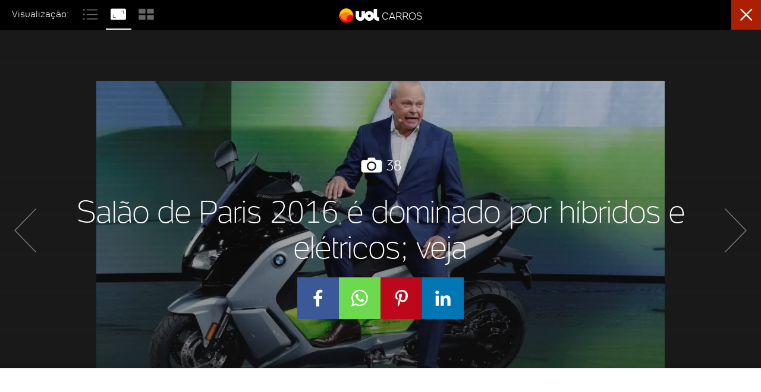

--- FILE ---
content_type: text/css; charset=utf-8
request_url: https://c.jsuol.com.br/assets/?loadComponent=assets&tpl=chunk-color$generic-uol.css&origin=carros&hash=5f7248320971418e5591518ec416520a
body_size: 16074
content:
/* !color-cp:pwa-summary-wrapper */.offline-message{background:linear-gradient(27deg,#AB1F02,#990A04)}/* !end-color-cp:pwa-summary-wrapper *//* !color-cp:doc */.markdown-body .selected{color:#CB0003}/* !end-color-cp:doc *//* !color-cp:table */h3.data-table svg{fill:#CB0003}table.data-table tbody tr:hover td a{color:#CB0003}/* !end-color-cp:table *//* !color-cp:misc */.lazy-component .loading path{fill:#CB0003}/* !end-color-cp:misc *//* !color-cp:masks */@media (min-width:992px){[class~=related-content] .thumbnail-standard:hover .thumb-caption .thumb-title,section[class$=highlights-with-photo] .thumbnail-standard:not(.inline):not(.destaque-super) a:hover .thumb-kicker,section[class$=highlights-with-photo] .thumbnail-standard:not(.inline):not(.destaque-super) a:hover .thumb-title,section[class~=highlights-headline] .thumbnail-standard:hover .thumb-caption .thumb-title{color:#CB0003}}/* !end-color-cp:masks *//* !color-cp:link */a.primary{color:#CB0003}@media (min-width:992px){a:hover{color:#CB0003}}/* !end-color-cp:link *//* !color-cp:label */.label-primary{background-color:#CB0003}/* !end-color-cp:label *//* !color-cp:hr */.separator:after{background-color:#CB0003}/* !end-color-cp:hr *//* !color-cp:headings */.h4,h4{color:#CB0003}.h-headline{color:#CB0003}/* !end-color-cp:headings *//* !color-cp:forms */.btn.btn-primary{background-image:linear-gradient(86deg,#AB1F02,#990A04);color:#FFFFFF}.btn.btn-primary .svg-icon,.btn.btn-primary .svg-icon-view-box-small{fill:#FFFFFF}.btn.btn-secondary{color:#CB0003}.btn.btn-secondary .svg-icon,.btn.btn-secondary .svg-icon-view-box-small{fill:#CB0003}.btn.btn-tertiary{background-color:#CB0003;color:#FFFFFF}.btn.btn-tertiary .svg-icon,.btn.btn-tertiary .svg-icon-view-box-small{fill:#FFFFFF}.btn.btn-ghost{color:#CB0003}.btn.btn-ghost .svg-icon,.btn.btn-ghost .svg-icon-view-box-small{fill:#CB0003}.btn .svg-icon,.btn .svg-icon-view-box-small{fill:#CB0003}.btn.btn-alternative.selected [class*=icon-]{color:#CB0003}.btn.btn-alternative.selected .svg-icon{color:#CB0003}.btn-primary.btn-disable2[disabled]{background:#CB0003;border:1px solid #CB0003}input[type=checkbox]:checked+label:before{background:#CB0003;color:#FFFFFF}input[type=checkbox]:checked+.svg-checked .svg-icon{fill:#FFFFFF}input[type=radio]:checked+label:before{color:#CB0003}input[type=radio]:checked+.svg-selected .svg-icon{color:#CB0003;fill:#CB0003}.bg-wrap.dark .form label{color:#FFFFFF}.dark-gray input[type=radio]:not(.default):checked+label:before{color:#CB0003}.dark-gray input[type=radio]:not(.default):checked+label .svg-icon{fill:#CB0003}.dark-gray input[type=checkbox]:not(.default):checked+label:before{border:1px solid #CB0003;background:#CB0003}.input-box .icon-search{color:#CB0003}.input-box .svg-icon-search{fill:#CB0003}.drop-select.ghost ul:not(:hover) .drop-item.selected,.drop-select.ghost ul:not(:hover) .drop-item.selected span{color:#FFFFFF}.selector>.svg-icon{fill:#CB0003}.selector>i{color:#CB0003}@media (min-width:992px){.btn-secondary:not(.disabled):hover{color:#CB0003}.btn-secondary:not(.disabled):hover .svg-icon,.btn-secondary:not(.disabled):hover .svg-icon-view-box-small{fill:#CB0003}.btn.btn-alternative:hover:not(.not-hover):not(.selected) [class*=icon-]{color:#CB0003}.btn.btn-alternative:hover:not(.not-hover) .svg-icon{fill:#CB0003;color:#CB0003}.btn.btn-alternative.selected .svg-icon{fill:#CB0003;color:#CB0003}.btn-ghost:not(.disabled):hover{color:#CB0003;border-color:#CB0003}.btn-ghost:not(.disabled):hover .svg-icon,.btn-ghost:not(.disabled):hover .svg-icon-view-box-small{fill:#CB0003}}@media (min-width:992px) and (max-width:1229px){.form-filter .list-results .modal-title{color:#CB0003}}/* !end-color-cp:forms *//* !color-cp:summary-wrapper */.summary-wrapper{background-color:#FFFFFF}.summary-preload{background-image:linear-gradient(27deg,#AB1F02,#990A04)}.lock-orientation{background-image:linear-gradient(27deg,#AB1F02,#990A04)}.lock-orientation p{color:#FFFFFF}@media (max-width:767px){.loading .container-loading .dot{background:#FFFFFF}}@media (min-width:768px){.summary-wrapper .container-loading{background:#FFFFFF}.summary-wrapper .container-loading .dot{background:#FFFFFF}}@-webkit-keyframes dot-jump{0%{-webkit-transform:translateY(0);transform:translateY(0)}100%{-webkit-transform:translateY(-15px);transform:translateY(-15px)}}@keyframes dot-jump{0%{-webkit-transform:translateY(0);transform:translateY(0)}100%{-webkit-transform:translateY(-15px);transform:translateY(-15px)}}/* !end-color-cp:summary-wrapper *//* !color-cp:summary-list */.summary-list{background-color:#FFFFFF;color:#FFFFFF}/* !end-color-cp:summary-list *//* !color-cp:summary-cover */.summary-cover .see-summary{color:#FFFFFF}.summary-cover .see-summary .flex svg{fill:#FFFFFF}.summary-cover .title-summary .summary-channel{color:#FFFFFF}.summary-cover .title-summary h1{color:#FFFFFF}/* !end-color-cp:summary-cover *//* !color-cp:summary-bar */.summary-bar .wrapper .tooltip{background-color:#FFFFFF}.summary-bar .wrapper .tooltip::after{border-color:#FFFFFF transparent transparent transparent}.summary-bar .wrapper .btn-complete-report .btn{color:#FFFFFF;background-image:linear-gradient(to right,#AB1F02,#990A04)}.summary-bar .wrapper .share-tools .share .link span{color:#FFFFFF}.summary-bar .wrapper .share-tools .share .link .svg-icon-share-right{fill:#FFFFFF}.summary-bar .wrapper .share-tools .see-later .btn-action .icon-see-later{stroke:#FFFFFF}.summary-bar .wrapper .share-tools .see-later .btn-action.saved .icon-see-later{fill:#CB0003;stroke:#CB0003}@media (min-width:768px){.summary-bar .wrapper .share-tools .see-later .btn-action::before{color:#FFFFFF}}@keyframes pulse{from{-webkit-transform:scale3d(1,1,1);transform:scale3d(1,1,1)}50%{-webkit-transform:scale3d(1.2,1.2,1.2);transform:scale3d(1.2,1.2,1.2)}to{-webkit-transform:scale3d(1,1,1);transform:scale3d(1,1,1)}}/* !end-color-cp:summary-bar *//* !color-cp:empty-state */.empty-state span.error{color:#FFFFFF}.empty-state .btn-complete-report .btn{color:#FFFFFF;background-image:linear-gradient(to right,#AB1F02,#990A04)}/* !end-color-cp:empty-state *//* !color-cp:a2hs-install */.a2hs-install .add-button{background-color:#CB0003;color:#FFFFFF}/* !end-color-cp:a2hs-install *//* !color-cp:wrapper-subscriber */@keyframes moveToLeft{0%{transform:translateX(50px)}100%{transform:translateX(0)}}.wrapper-subscriber .component-wrapper{border-bottom:1px solid #CB0003}.wrapper-subscriber .top-subscriber .header-subscriber{color:#FFFFFF}.wrapper-subscriber .top-subscriber .header-subscriber .header-title{color:#FFFFFF}/* !end-color-cp:wrapper-subscriber *//* !color-cp:team-menu-subscriber */.team-menu-subscriber .wrapper-menu .team-box:hover span{color:#CB0003}/* !end-color-cp:team-menu-subscriber *//* !color-cp:section-title-subscriber */.section-title-subscriber .station h3{color:#CB0003}.section-title-subscriber .title .emmitter,.section-title-subscriber .title .link-text{color:#CB0003}.section-title-subscriber .title .see-all h2{color:#FFFFFF}.section-title-subscriber .title .see-all p{color:#CB0003}@media (min-width:992px){.section-title-subscriber .title a.see-all:hover h2{color:#CB0003}}/* !end-color-cp:section-title-subscriber *//* !color-cp:onboard-subscriber */.onboard-subscriber .onboard-buttons .btn-notstyled{color:#CB0003}.onboard-subscriber .onboard-buttons .btn-styled{background-color:#CB0003}.onboard-subscriber .onboard-slide li{border:1px solid #CB0003}.onboard-subscriber .onboard-slide li.onboard-slide_active{background-color:#CB0003}/* !end-color-cp:onboard-subscriber *//* !color-cp:newsletter-subscriber */.newsletter-subscriber .btn-news{background:#CB0003}.newsletter-subscriber .privacy-policy a{color:#CB0003}/* !end-color-cp:newsletter-subscriber *//* !color-cp:newsletter-module */.newsletter-module-content .btn.btn-primary{background-color:#CB0003}/* !end-color-cp:newsletter-module *//* !color-cp:horoscope-subscriber */.horoscope-subscriber .horoscope-sign-wrapper .favorited .horoscope-info .svg-icon,.horoscope-subscriber-sign-cards .card .horoscope-info .svg-icon{fill:#CB0003}.horoscope-subscriber .horoscope-sign-wrapper .choose svg,.horoscope-subscriber .horoscope-sign-wrapper .favorited svg{fill:#CB0003}.horoscope-subscriber .horoscope-sign-wrapper .choose{color:#CB0003}.horoscope-subscriber .horoscope-sign-wrapper .favorited{border-top:1px solid rgba(255,255,255,.1)}.horoscope-subscriber .horoscope-sign-wrapper .favorited.active .sign-name{color:#CB0003}.horoscope-subscriber .horoscope-sign-wrapper .favorited .choosn{background-color:#CB0003}.horoscope-subscriber .horoscope-sign-wrapper .favorited .change-favorite{color:#CB0003}.horoscope-subscriber .horoscope-sign-cards-wrapper.carousel .arrow svg{fill:#CB0003}.horoscope-subscriber-sign-cards .card:not(.choose).active{border-bottom-color:#FFFFFF}.horoscope-subscriber-sign-cards .card:not(.choose).active .sign-name{color:#CB0003}.horoscope-subscriber .box-forecast .info-date,.horoscope-subscriber .box-forecast .info-month{color:#FFFFFF}.horoscope-subscriber .box-forecast .info-text,.horoscope-subscriber .box-forecast .info-text-month{color:#FFFFFF}.horoscope-subscriber .box-forecast .info-link,.horoscope-subscriber .box-forecast .info-link-month{background-color:#CB0003}/* !end-color-cp:horoscope-subscriber *//* !color-cp:greeting */.greeting-list-item,.greeting-subtitle,.greeting-title{color:#FFFFFF}.greeting-list-item svg{fill:#CB0003}/* !end-color-cp:greeting *//* !color-cp:footer-subscriber */.footer-subscriber .footer .wrapper{border-color:#CB0003}.footer-subscriber .footer .wrapper .btn{color:#FFFFFF}.footer-subscriber .footer .wrapper .btn:hover{border-color:#FFFFFF}.footer-subscriber .footer .wrapper .btn .svg-icon{fill:#FFFFFF}/* !end-color-cp:footer-subscriber *//* !color-cp:special-thematic */.special-thematic.um-texto-com-imagem.fundo-tematico figure .legend{background-color:#E5E5E5}.special-thematic.um-texto-com-imagem.fundo-tematico.invert figure .legend{background-color:#662222}.special-thematic.claro cite:before,.special-thematic.fundo-tematico:not(.invert) cite:before{color:#CB0003}.special-thematic.claro.um-texto-com-imagem .quadrado figure+div:before,.special-thematic.fundo-tematico:not(.invert).um-texto-com-imagem .quadrado figure+div:before{border-color:#CB0003}.special-thematic.escuro cite:before,.special-thematic.fundo-tematico.invert cite:before{color:#E5E5E5}.special-thematic.escuro.um-texto-com-imagem .quadrado figure+div:before,.special-thematic.fundo-tematico.invert.um-texto-com-imagem .quadrado figure+div:before{border-color:#E5E5E5}@media (min-width:992px){.special-thematic.um-texto[data-src] .content{border:4px solid #CB0003}}/* !end-color-cp:special-thematic *//* !color-cp:special-quote */.special-quote.fundo-tematico:not(.invert) .quote-author:before{border-color:#E5E5E5 transparent transparent}.special-quote.claro .quote-text:before,.special-quote.fundo-tematico:not(.invert) .quote-text:before{color:#CB0003}.special-quote.claro .quote-author,.special-quote.fundo-tematico:not(.invert) .quote-author{border-color:#CB0003}.special-quote.claro .quote-author:after,.special-quote.fundo-tematico:not(.invert) .quote-author:after{border-color:#CB0003 transparent transparent}.special-quote.fundo-tematico.invert .quote-text:before{color:#E5E5E5}.special-quote.fundo-tematico.invert .quote-author{border-color:#E5E5E5}.special-quote.fundo-tematico.invert .quote-author:before{border-color:#662222 transparent transparent}.special-quote.fundo-tematico.invert .quote-author:after{border-color:#E5E5E5 transparent transparent}.special-quote.escuro .quote-text:before{color:#E5E5E5}.special-quote.escuro .quote-author{border-color:#E5E5E5}.special-quote.escuro .quote-author:after{border-color:#E5E5E5 transparent transparent}/* !end-color-cp:special-quote *//* !color-cp:special-nav */.special-nav h2{color:#CB0003}.special-nav ul li a{color:#FFFFFF;background-image:linear-gradient(180deg,transparent,#CB0003 0);background-image:-webkit-linear-gradient(180deg,transparent,#CB0003 0);background-image:-o-linear-gradient(180deg,transparent,#CB0003 0);background-image:-moz-linear-gradient(180deg,transparent,#CB0003 0);background-image:linear-gradient(180deg,transparent,#CB0003 0)}/* !end-color-cp:special-nav *//* !color-cp:special-list */.special-list.claro .item-bullet,.special-list.fundo-tematico:not(.invert) .item-bullet{background-color:#CB0003}.special-list.escuro .item-bullet,.special-list.fundo-tematico.invert .item-bullet{background-color:#E5E5E5}/* !end-color-cp:special-list *//* !color-cp:special-image */.special-image:not(.subcapa):not(.foto) h1{color:#CB0003}.special-image .caption-container.fundo-tematico{background-color:#E5E5E5}@media (max-width:767px){.special-image.foto .wrapper .title-container{color:#CB0003}.special-image.foto .wrapper .title-container.fundo-tematico h1{background-color:#E5E5E5}}/* !end-color-cp:special-image *//* !color-cp:special-countdown */.claro .days,.claro .event-info,.claro .hours,.claro .minutes,.claro .seconds{color:#CB0003!important}.fundo-tematico{background-color:#990A04}/* !end-color-cp:special-countdown *//* !color-cp:special */.special-card .sep:after,.special-card header:not(.no-line):after{background-color:#CB0003}.special-card .link,.special-card .special-text a,.special-card.special-list a,.special-card.special-quote a{color:#CB0003;background-image:linear-gradient(180deg,transparent,#CB0003 0);background-image:-webkit-linear-gradient(180deg,transparent,#CB0003 0);background-image:-o-linear-gradient(180deg,transparent,#CB0003 0);background-image:-moz-linear-gradient(180deg,transparent,#CB0003 0);background-image:linear-gradient(180deg,transparent,#CB0003 0)}.special-card .link svg,.special-card .special-text a svg,.special-card.special-list a svg,.special-card.special-quote a svg{fill:#CB0003}.special-card.fundo-tematico:not(.invert){background-color:#E5E5E5}.special-card.fundo-tematico.invert{background-color:#662222}.special-card.escuro .sep:after,.special-card.escuro header:not(.no-line):after,.special-card.fundo-tematico.invert .sep:after,.special-card.fundo-tematico.invert header:not(.no-line):after{background-color:#E5E5E5}.special-card.escuro .link,.special-card.escuro .special-text a,.special-card.escuro.special-list a,.special-card.escuro.special-quote a,.special-card.fundo-tematico.invert .link,.special-card.fundo-tematico.invert .special-text a,.special-card.fundo-tematico.invert.special-list a,.special-card.fundo-tematico.invert.special-quote a{color:#E5E5E5;background-image:linear-gradient(180deg,transparent,#E5E5E5 0);background-image:-webkit-linear-gradient(180deg,transparent,#E5E5E5 0);background-image:-o-linear-gradient(180deg,transparent,#E5E5E5 0);background-image:-moz-linear-gradient(180deg,transparent,#E5E5E5 0);background-image:linear-gradient(180deg,transparent,#E5E5E5 0)}.special-card.escuro .link svg,.special-card.escuro .special-text a svg,.special-card.escuro.special-list a svg,.special-card.escuro.special-quote a svg,.special-card.fundo-tematico.invert .link svg,.special-card.fundo-tematico.invert .special-text a svg,.special-card.fundo-tematico.invert.special-list a svg,.special-card.fundo-tematico.invert.special-quote a svg{fill:#E5E5E5}/* !end-color-cp:special *//* !color-cp:storytelling-page */._st_colorBg-p1{background-color:#662222}._st_colorText-p1{color:#CB0003}/* !end-color-cp:storytelling-page *//* !color-cp:table-specs */.table-specs .table .table-line .desc-spec{color:#AB1F02}.table-specs .table .table-line .desc-spec svg{fill:#AB1F02}/* !end-color-cp:table-specs *//* !color-cp:review-progress-bar */.article .text .review-progress-bar .flex .wrapper .progress-bar .progress,.review-progress-bar .flex .wrapper .progress-bar .progress{background-color:#AB1F02}.article .text .review-progress-bar .flex .wrapper .range,.review-progress-bar .flex .wrapper .range{color:#AB1F02}.article .text .review-progress-bar .compare .wrapper .progress-bar .progress,.review-progress-bar .compare .wrapper .progress-bar .progress{background-color:#AB1F02}.article .text .review-progress-bar .compare .wrapper .range,.review-progress-bar .compare .wrapper .range{color:#AB1F02}/* !end-color-cp:review-progress-bar *//* !color-cp:review-grade */.review-grade .bg-review{background-image:linear-gradient(137deg,#AB1F02 0,#990A04 100%)}.review-grade .content-review .comp-review-comparison .footer-review{background-color:#AB1F02}/* !end-color-cp:review-grade *//* !color-cp:review-conclusion */.article .text .review-conclusion .col.veredict,.review-conclusion .col.veredict{background-color:#AB1F02}.article .text .review-conclusion .compare-conclusion .veredict,.review-conclusion .compare-conclusion .veredict{background-color:#AB1F02}/* !end-color-cp:review-conclusion *//* !color-cp:review-avg */.review-avg .rate-box.wording-rate{background:#AB1F02}.review-avg .rate-box.user-rate{background:#990A04}/* !end-color-cp:review-avg *//* !color-cp:related-content-list */.related-content-list .info .info-subtitle,article .text .related-content-list .info .info-subtitle{color:#AB1F02}/* !end-color-cp:related-content-list *//* !color-cp:photo-before-after */.load .load-svg path{fill:#CB0003}.photo-before-after .img-comp-slider .slide-bar-review{background-color:#AB1F02}.photo-before-after .img-comp-slider .slide-bar-review .slide-left-review{border-left:13px solid #AB1F02}.photo-before-after .img-comp-slider .slide-bar-review .slide-right-review{border-right:13px solid #AB1F02}/* !end-color-cp:photo-before-after *//* !color-cp:compare-grade */.compare-grade .content-review{background-image:linear-gradient(149deg,#AB1F02,rgba(143,0,255,.8) 54%,#1a1a1a)}/* !end-color-cp:compare-grade *//* !color-cp:compare-dropdown-group */.compare-dropdown-group .compare-cross,.compare-dropdown-group .selector .svg-icon{fill:#CB0003}/* !end-color-cp:compare-dropdown-group *//* !color-cp:medal-board */.medal-board table tr.brasil td{color:#CB0003;background-color:rgba(203,0,3,.25)}.medal-board table tr.brasil td:nth-child(odd){background-color:rgba(203,0,3,.15)}.medal-board table tr.brasil td .country-name{color:#CB0003}.medal-board table tr.brasil-content td{background-color:rgba(203,0,3,.05)}.medal-board table .see-more{background-color:rgba(203,0,3,.25)}/* !end-color-cp:medal-board *//* !color-cp:x-ray-nav-groups */.x-ray-nav-groups li::after{background-color:#CB0003}.x-ray-nav-groups li.active h3,.x-ray-nav-groups li.active span,.x-ray-nav-groups li:hover h3,.x-ray-nav-groups li:hover span{color:#CB0003}/* !end-color-cp:x-ray-nav-groups *//* !color-cp:x-ray-card */.x-ray-card .x-ray-card-date{border-left:5px solid #CB0003}.x-ray-card .x-ray-card-header .x-ray-card-modality .x-ray-card-modality-title span{color:#CB0003}.x-ray-card .empty-content::before{background:rgba(203,0,3,.05)}.x-ray-card .empty-content .icon-calendar{color:#CB0003}/* !end-color-cp:x-ray-card *//* !color-cp:newsletter-article */.newsletter-article.article .manchete-texto ul li::before{background:#AB1F02}/* !end-color-cp:newsletter-article *//* !color-cp:timeline */@keyframes fromTop{from{transform:translateY(-100%)}to{transform:translateY(0)}}.card-readmore{color:#CB0003}.card-content:before{background:#CB0003}.card.featured .card-content:before{color:#CB0003}.timeline .date-separator{color:#CB0003}.timeline-author .p-author{color:#CB0003}.breaking-news p strong{color:#CB0003}/* !end-color-cp:timeline *//* !color-cp:live-title */.ecoa .ao-vivo-title{background:#CB0003;color:#FFFFFF}.tilt .ao-vivo-title{background:#CB0003;color:#FFFFFF}@keyframes animate{0%{background:#fff}100%{background:rgba(255,255,255,.5)}}/* !end-color-cp:live-title *//* !color-cp:summary-live */.summary-live .summary-live-content li:before{background:#CB0003}.summary-live .summary-live-content li>a{color:#CB0003;background-image:linear-gradient(180deg,transparent,#CB0003 0)}/* !end-color-cp:summary-live *//* !color-cp:feed-timeline-cards */@keyframes loading{100%{transform:translateX(100%)}}@-webkit-keyframes rotate-center{0%{-webkit-transform:rotate(0);transform:rotate(0)}100%{-webkit-transform:rotate(360deg);transform:rotate(360deg)}}@keyframes rotate-center{0%{-webkit-transform:rotate(0);transform:rotate(0)}100%{-webkit-transform:rotate(360deg);transform:rotate(360deg)}}.feed-timeline-cards .feed-loading path{fill:#CB0003}/* !end-color-cp:feed-timeline-cards *//* !color-cp:feed-team-matches */.feed-team-matches .summary-matches .nav-dates .next-games:after,.feed-team-matches .summary-matches .nav-dates .prev-games:before{color:#CB0003}/* !end-color-cp:feed-team-matches *//* !color-cp:feed-cards */@-webkit-keyframes fade-in{0%{opacity:0}100%{opacity:1}}@keyframes fade-in{0%{opacity:0}100%{opacity:1}}@-webkit-keyframes slide-bottom{0%{-webkit-transform:translateY(-100px);transform:translateY(-100px)}100%{-webkit-transform:translateY(0);transform:translateY(0)}}@keyframes slide-bottom{0%{-webkit-transform:translateY(-100px);transform:translateY(-100px)}100%{-webkit-transform:translateY(0);transform:translateY(0)}}.feed-cards .feed .feed-generic header .fixed svg{fill:#CB0003}.feed-cards .feed .feed-generic .quote i span{color:#CB0003}.feed-cards .feed .feed-generic .btn-more{color:#CB0003;background-image:linear-gradient(180deg,transparent,#CB0003 0);background-image:-webkit-linear-gradient(180deg,transparent,#CB0003 0);background-image:-o-linear-gradient(180deg,transparent,#CB0003 0);background-image:-moz-linear-gradient(180deg,transparent,#CB0003 0);background-image:linear-gradient(180deg,transparent,#CB0003 0)}.feed-cards .feed .feed-generic.important{background-image:linear-gradient(to right,#AB1F02,#990A04)}.feed-cards .feed .feed-generic.important .share.share-link .svg-icon{fill:#FFFFFF}.feed-cards .feed .feed-generic.important header .fixed{color:#FFFFFF}.feed-cards .feed .feed-generic.important header .fixed svg{fill:#FFFFFF}.feed-cards .feed .feed-generic.important header hr{border-color:#FFFFFF}.feed-cards .feed .feed-generic.important .author-name,.feed-cards .feed .feed-generic.important .btn-more,.feed-cards .feed .feed-generic.important .feed-card-footer,.feed-cards .feed .feed-generic.important .photo-credit span,.feed-cards .feed .feed-generic.important .quote i,.feed-cards .feed .feed-generic.important .text,.feed-cards .feed .feed-generic.important .title,.feed-cards .feed .feed-generic.important header{color:#FFFFFF}.feed-cards .feed .feed-generic.important .btn-more{background-image:-webkit-linear-gradient(180deg,transparent,#FFFFFF 0);background-image:-moz-linear-gradient(180deg,transparent,#FFFFFF 0);background-image:linear-gradient(180deg,transparent,#FFFFFF 0)}.feed-cards .invert .feed .feed-generic.important .feed-wrapper{background:#662222}body.olimpiadas .feed-cards .feed .feed-generic .category-olympic-info{color:#CB0003}body.olimpiadas .feed-cards .feed .feed-generic .category-olympic-info .category,body.olimpiadas .feed-cards .feed .feed-generic .category-olympic-info .gender,body.olimpiadas .feed-cards .feed .feed-generic .category-olympic-info .modality{color:#CB0003}body.olimpiadas .feed-cards .feed .feed-generic .olympic-list-round .ver-mais{color:#CB0003}/* !end-color-cp:feed-cards *//* !color-cp:election-2020-header */@keyframes beforePlaceHolderShimmer{0%{background-position:-468px 0}100%{background-position:468px 0}}.election-2020-header .logo-uol .station-svg{fill:#FFFFFF}.election-2020-header .logo-uol .station{color:#FFFFFF}/* !end-color-cp:election-2020-header *//* !color-cp:channel-related-list */.channel-related-list .related-items .channel-related-list-link:before{background:linear-gradient(to bottom,rgba(102,34,34,0),#662222)}.channel-related-list .related-items .channel-related-list-link .channel-related-list-thumb{border:1px solid #CB0003}.channel-related-list .related-items .channel-related-list-link .channel-related-list-program{color:#CB0003}/* !end-color-cp:channel-related-list *//* !color-cp:channel-player */.channel-player .channel-player-title{color:#CB0003}/* !end-color-cp:channel-player *//* !color-cp:channel-live-guide */.channel-live-carousel .contents .cards .box{background-color:#CB0003}.channel-live-carousel .contents .cards .box.has-guest .box-guest .guest-text{color:#CB0003}.channel-live-carousel .contents .cards .box .play .icon{border:1px solid #CB0003}@media (max-width:767px){.channel-live-carousel .contents.nexts .see-more{background-color:#FFFFFF}}/* !end-color-cp:channel-live-guide *//* !color-cp:channel-collection-guide */.channel-collection-guide-subtitle{color:#FFFFFF}.channel-collection-guide-item-link{color:#FFFFFF}.channel-collection-guide-hour{color:#FFFFFF}.channel-collection-guide .pipe::before{background-color:#CB0003}.channel-collection-guide-description .channel-collection-title{color:#CB0003}/* !end-color-cp:channel-collection-guide *//* !color-cp:amp-stories-story */amp-story-page.bg-station{color:#FFFFFF;background:#CB0003}amp-story-page[id^=page].bg-station .title:after{background:#FFFFFF}.button::after{background-image:url("data:image/svg+xml;charset=UTF-8,%3csvg xmlns='http://www.w3.org/2000/svg' xmlns:xlink='http://www.w3.org/1999/xlink' width='48' height='48' viewBox='0 0 48 48'%3e%3cdefs%3e%3cpath id='a' d='M1.99 12.169A1.488 1.488 0 0 1 .5 10.674c0-.401.154-.777.435-1.058L10.112.439A1.482 1.482 0 0 1 11.17 0c.399 0 .775.155 1.058.439l9.177 9.177a1.491 1.491 0 0 1-1.057 2.548c-.401 0-.777-.154-1.058-.435l-8.12-8.102-8.119 8.102c-.285.283-.662.44-1.061.44'/%3e%3c/defs%3e%3cg fill='none' fill-rule='evenodd' transform='rotate(90 8.8 21.7)'%3e%3cmask id='b' fill='%23fff'%3e%3cuse xlink:href='%23a'/%3e%3c/mask%3e%3cuse fill='%23FFF' xlink:href='%23a'/%3e%3cg fill='%23fff' mask='url(%23b)'%3e%3cpath d='M-13-18h48v48h-48z'/%3e%3c/g%3e%3c/g%3e%3c/svg%3e");background-size:100%}.error-button{font-family:UOLTEXT;text-align:center;text-decoration:none;font-size:14px;font-weight:400;letter-spacing:.2px;border-radius:8px;padding:5px 3px 5px 12px;min-width:100px;display:flex;align-items:center;justify-content:center;margin-bottom:45%}.eb-light{border:.5px solid #fff;color:#fff}.eb-light::after{content:"";margin:5px 10px;width:30px;height:30px;background-image:url([data-uri]);background-size:contain}.eb-dark{border:.5px solid #000;color:#000}.eb-dark::after{content:"";margin:5px 10px;width:30px;height:30px;background-image:url([data-uri]);background-size:contain}.list-photo .grid-second{background:#FFFFFF;fill:#CB0003;color:#FFFFFF}amp-story-page .text-dark .label,amp-story-page .text-dark .title:after{color:#fff;background:#000}amp-story-page .text-light .label,amp-story-page.bg-dark .label{color:#000}.quote-line{width:100%;height:28px;background:url("data:image/svg+xml,%3Csvg version='1.1' id='Layer_1' xmlns='http://www.w3.org/2000/svg' xmlns:xlink='http://www.w3.org/1999/xlink' x='0px' y='0px' viewBox='0 0 579 37.7' xml:space='preserve'%3E%3Cstyle type='text/css'%3E.st0{fill:none;stroke-width:5;stroke-miterlimit:10;}%3C/style%3E%3Cpolyline class='st0' stroke='%23fff' fill='%23fff' points='0,1 44.1,1 44.1,35.3 78.8,1.4 579,1.4 '/%3E%3C/svg%3E") no-repeat}amp-story-page.bg-station .quote-line{width:100%;height:28px;background:url("data:image/svg+xml,%3Csvg version='1.1' id='Layer_1' xmlns='http://www.w3.org/2000/svg' xmlns:xlink='http://www.w3.org/1999/xlink' x='0px' y='0px' viewBox='0 0 579 37.7' xml:space='preserve'%3E%3Cstyle type='text/css'%3E.st0{fill:none;stroke-width:5;stroke-miterlimit:10;}%3C/style%3E%3Cpolyline class='st0' stroke='%23cdb11b' fill='%23cdb11b' points='0,1 44.1,1 44.1,35.3 78.8,1.4 579,1.4 '/%3E%3C/svg%3E") no-repeat}#cover .logo img,#credits .logo img{object-fit:none}#cover .wrap-logo{display:grid;width:100%;justify-items:center}#cover .grid-row-half .grid-second .logo,#cover .grid-third .heading{padding-bottom:30px}#cover .grid-first .wrap-logo{padding-top:40px}#cover .grid-first .heading{padding-top:30px}#cover .heading{padding-left:30px;padding-right:30px}#cover .text-light .valign-top .heading.with-shadow{padding-bottom:5rem;background:linear-gradient(to bottom,rgba(20,20,20,.8) 0,rgba(20,20,20,.5) 62%,rgba(0,0,0,0) 100%)}#cover .text-dark .valign-top .heading.with-shadow{padding-bottom:5rem;background-image:linear-gradient(to top,rgba(255,255,255,0),rgba(255,255,255,.9))}#cover .text-light .valign-middle .heading.with-shadow::before{content:'';z-index:-1;min-height:78%;width:100%;position:absolute;top:0;left:0;padding-top:2.5rem;padding-bottom:2.5rem;background:linear-gradient(to bottom,rgba(0,0,0,0) 0,rgba(0,0,0,.5) 0,rgba(20,20,20,.5) 50%,rgba(20,20,20,.5) 70%,rgba(20,20,20,0) 100%)}#cover .text-dark .valign-middle .heading.with-shadow::before{content:'';z-index:-1;min-height:78%;width:100%;position:absolute;top:0;left:0;padding-top:2.5rem;padding-bottom:2.5rem;background-image:linear-gradient(to top,rgba(255,255,255,0),rgba(255,255,255,.7))}#cover .text-light .valign-bottom .heading.with-shadow{padding-top:15%;background:linear-gradient(to bottom,rgba(0,0,0,0) 0,rgba(20,20,20,.55) 45%,rgba(20,20,20,.75) 100%) no-repeat}#cover .text-dark .valign-bottom .heading.with-shadow{padding-top:15%;background-image:linear-gradient(to bottom,rgba(255,255,255,0),rgba(255,255,255,.9))}#cover .valign-bottom .wrap-logo{padding-bottom:40px}#cover .wrap-label+.description{padding-top:10px}#cover .title-block{font:30px/normal UOLText,Georgia,serif}#cover .description{font-size:16px}.title-numeral .title{padding-bottom:13px}.title-numeral .title-block{font-size:69px;line-height:60px;font-weight:700}.title-numeral .text-right .text{padding-right:60px;margin-top:-16px}.title-numeral .text-left .text{padding-left:60px;margin-top:-16px}.title-numeral.shadow-middle{background-image:linear-gradient(to bottom,transparent,rgba(0,0,0,.8))}.title-numeral .titleShort{width:max-content;margin:0 auto}.title-numeral .text-left .titleShort .title,.title-numeral .text-right .titleShort .title{margin:initial;height:100%;display:inline-block}.title-numeral .text-left .titleShort .text{padding-left:58px;width:242px}.title-numeral .text-right .titleShort .text{padding-right:58px;width:242px}.notOrdered,.ordered{color:#fff;padding:0;counter-reset:listCounter;font-size:18px;line-height:28px}.notOrdered li:first-child,.ordered li:first-child{margin-top:0}.ordered li{list-style:none;margin:20px 0}.notOrdered li{list-style:none;margin:20px 0 20px 0}.text-center .ordered li::before{font-size:20px;font-weight:700;counter-increment:listCounter;content:counter(listCounter) ". "}.text-right .ordered li::before{position:relative;top:0;height:100%;right:5px;font-size:20px;font-weight:700;counter-increment:listCounter;content:counter(listCounter) ". "}.text-left .ordered li::before{position:fixed;top:0;height:100%;left:0;font-size:20px;font-weight:700;counter-increment:listCounter;content:counter(listCounter) ". "}.text-left .ordered .text{padding-left:20px}.text-center .notOrdered li::before,.text-left .notOrdered li::before,.text-right .notOrdered li::before{content:"•";position:relative;top:4px;height:100%;font-size:30px;right:5px;left:0;margin-right:10px}.quote .grid-first.valign-top{padding-top:40px}.quote .grid-third.valign-bottom{padding-bottom:40px}.quote .quote-columns{display:grid;grid-template-columns:11% 89%}.quote .title{margin-top:2px;letter-spacing:.4px;font-size:20px;line-height:25px;font-weight:400;font-family:UOLTextItalic}.quote .quote-open:before{content:"\201C";font:normal 100px/87px UOLText,Georgia,serif}.quote .quote-open:after,.quote .title:after{width:inherit;height:inherit;content:none}.quote p{letter-spacing:0rem;font-size:.86rem;line-height:0rem}.quote .author{font-size:14px;line-height:20px;font-weight:700}.quote .author-description{font-size:14px;line-height:18px}.list-photo,amp-story-page[id^=page] ul{grid-gap:initial}.list-photo{grid-template-rows:33.33% 66.67%}.list-photo .grid-first{height:100%}.list-photo .grid-second{display:initial;height:100%;padding:1.467rem 1.8rem 0 1.8rem}.list-photo .grid-first amp-img{width:100%;height:100%}.list-photo .grid-first img{height:100%;object-fit:cover}.list-photo .title:after{background:#fff}.list-photo ol li:before,.list-photo ul li:before{color:#fff}.photo-two-thirds-bottom{color:#000}.photo-two-thirds-bottom{grid-template-rows:33.33% 66.67%}.photo-two-thirds-bottom .grid-second{height:100%}.photo-two-thirds-bottom .grid-first{padding:2.5rem 1.8rem 0 1.8rem}.photo-two-thirds-bottom .grid-second img{height:100%;object-fit:cover}.photo-two-thirds-top{color:#000}.photo-two-thirds-top{grid-template-rows:66.67% 33.33%}.photo-two-thirds-top .grid-first{height:100%}.photo-two-thirds-top .grid-second{padding:0 1.8rem}amp-story-page[id^=page] .layer-image div[class^=grid-]{height:100%}amp-story-page[id^=page] img{height:100%;object-fit:cover}amp-story-page[id^=page] .photo-two-thirds-top p{padding:0}.photo-two-thirds-top .grid-first img{height:100%;object-fit:cover}#credits .logo{display:grid;width:100%;justify-items:center}#credits .grid-first .logo{padding-top:40px;padding-bottom:1rem}#credits .grid-second .sponsors{padding-bottom:40px}#credits .published{display:block;line-height:.8rem;padding-bottom:1rem}#credits .published span{display:block}#credits .published:after{content:''}/* !end-color-cp:amp-stories-story *//* !color-cp:amp-stories-reporterror */.report-body .btn-submit{background:#CB0003;border:1px solid #CB0003}/* !end-color-cp:amp-stories-reporterror *//* !color-cp:amp-stories-story-editorial */amp-story-page.bg-station{color:#FFFFFF;background:#CB0003}amp-story-page[id^=page].bg-station .title:after{background:#FFFFFF}.button::after{background-image:url("data:image/svg+xml;charset=UTF-8,%3csvg xmlns='http://www.w3.org/2000/svg' xmlns:xlink='http://www.w3.org/1999/xlink' width='48' height='48' viewBox='0 0 48 48'%3e%3cdefs%3e%3cpath id='a' d='M1.99 12.169A1.488 1.488 0 0 1 .5 10.674c0-.401.154-.777.435-1.058L10.112.439A1.482 1.482 0 0 1 11.17 0c.399 0 .775.155 1.058.439l9.177 9.177a1.491 1.491 0 0 1-1.057 2.548c-.401 0-.777-.154-1.058-.435l-8.12-8.102-8.119 8.102c-.285.283-.662.44-1.061.44'/%3e%3c/defs%3e%3cg fill='none' fill-rule='evenodd' transform='rotate(90 8.8 21.7)'%3e%3cmask id='b' fill='%23fff'%3e%3cuse xlink:href='%23a'/%3e%3c/mask%3e%3cuse fill='%23FFF' xlink:href='%23a'/%3e%3cg fill='%23fff' mask='url(%23b)'%3e%3cpath d='M-13-18h48v48h-48z'/%3e%3c/g%3e%3c/g%3e%3c/svg%3e");background-size:100%}amp-story-page[id=page-last]{background-color:#0a0a0a;color:#fff;font-size:15px}amp-story-page[id=page-last] h3.last-title{font-size:16px;margin:35px 0 10px 0;text-transform:uppercase;border-bottom:1px solid #fff;width:100%;line-height:36px}amp-story-page[id=page-last] li{height:100px;padding:10px 0;margin:0 0 10px 0;overflow:hidden}amp-story-page[id=page-last] a{color:#fff;text-decoration:none;display:flex;align-items:flex-start}amp-story-page[id=page-last] a span{flex-grow:1}amp-story-page[id=page-last] a amp-img{width:80px;height:80px;border-radius:8px;flex-shrink:0;margin-left:10px}.list-photo .grid-second{background:#FFFFFF;fill:#CB0003;color:#FFFFFF}amp-story-page .text-dark .label,amp-story-page .text-dark .title:after{color:#fff;background:#000}amp-story-page .text-light .label{color:#000;text-shadow:initial}.quote-line{width:100%;height:28px;background:url("data:image/svg+xml,%3Csvg version='1.1' id='Layer_1' xmlns='http://www.w3.org/2000/svg' xmlns:xlink='http://www.w3.org/1999/xlink' x='0px' y='0px' viewBox='0 0 579 37.7' xml:space='preserve'%3E%3Cstyle type='text/css'%3E.st0{fill:none;stroke-width:5;stroke-miterlimit:10;}%3C/style%3E%3Cpolyline class='st0' stroke='%23fff' fill='%23fff' points='0,1 44.1,1 44.1,35.3 78.8,1.4 579,1.4 '/%3E%3C/svg%3E") no-repeat}#cover .logo img,#credits .logo img{object-fit:none}#cover .wrap-logo{display:grid;width:100%;justify-items:center}#cover .grid-row-half .grid-second .logo,#cover .grid-third .heading{padding-bottom:30px}#cover .grid-first .wrap-logo{padding-top:40px}#cover .grid-first .heading{padding-top:30px}#cover .heading{padding-left:30px;padding-right:30px}#cover .text-light .valign-top .heading.with-shadow{padding-bottom:5rem;background:linear-gradient(to bottom,rgba(20,20,20,.8) 0,rgba(20,20,20,.5) 62%,rgba(0,0,0,0) 100%)}#cover .text-dark .valign-top .heading.with-shadow{padding-bottom:5rem;background-image:linear-gradient(to top,rgba(255,255,255,0),rgba(255,255,255,.9))}#cover .text-light .valign-middle .heading.with-shadow::before{content:'';width:100%;z-index:-1;min-height:78%;position:absolute;top:0;left:0;padding-top:2.5rem;padding-bottom:2.5rem;background:linear-gradient(to bottom,rgba(0,0,0,0) 0,rgba(0,0,0,.5) 0,rgba(20,20,20,.5) 50%,rgba(20,20,20,.5) 70%,rgba(20,20,20,0) 100%)}#cover .text-dark .valign-middle .heading.with-shadow::before{content:'';width:100%;z-index:-1;min-height:78%;position:absolute;top:0;left:0;padding-top:2.5rem;padding-bottom:2.5rem;background-image:linear-gradient(to top,rgba(255,255,255,0),rgba(255,255,255,.7))}#cover .text-light .valign-bottom .heading.with-shadow{padding-top:15%;background:linear-gradient(to bottom,rgba(0,0,0,0) 0,rgba(20,20,20,.55) 45%,rgba(20,20,20,.75) 100%) no-repeat}#cover .text-dark .valign-bottom .heading.with-shadow{padding-top:15%;background-image:linear-gradient(to bottom,rgba(255,255,255,0),rgba(255,255,255,.9))}#cover .valign-bottom .wrap-logo{padding-bottom:40px}#cover .wrap-label+.description{padding-top:10px}#cover .title-block{font:30px/normal UOLText,Georgia,serif}#cover .description{font-size:16px}.title-numeral .title{padding-bottom:13px}.title-numeral .title-block{font-size:69px;line-height:60px;font-weight:700}.title-numeral .text-right .text{padding-right:60px;margin-top:-16px}.title-numeral .text-left .text{padding-left:60px;margin-top:-16px}.title-numeral.shadow-middle{background-image:linear-gradient(to bottom,transparent,rgba(0,0,0,.8))}.title-numeral.shadow-middle.text-dark{background-image:linear-gradient(to bottom,transparent,rgba(255,255,255,.8))}.title-numeral .titleShort{width:max-content;margin:0 auto}.title-numeral .text-left .titleShort .title,.title-numeral .text-right .titleShort .title{margin:initial;height:100%;display:inline-block}.title-numeral .text-left .titleShort .text{padding-left:58px;width:242px}.title-numeral .text-right .titleShort .text{padding-right:58px;width:242px}.notOrdered,.ordered{color:#fff;padding:0;counter-reset:listCounter;font-size:18px;line-height:28px}.notOrdered li:first-child,.ordered li:first-child{margin-top:0}.ordered li{list-style:none;margin:20px 0}.notOrdered li{list-style:none;margin:20px 0 20px 0}.text-center .ordered li::before{font-size:20px;font-weight:700;counter-increment:listCounter;content:counter(listCounter) ". "}.text-right .ordered li::before{position:relative;top:0;height:100%;right:5px;font-size:20px;font-weight:700;counter-increment:listCounter;content:counter(listCounter) ". "}.text-left .ordered li::before{position:fixed;top:0;height:100%;left:0;font-size:20px;font-weight:700;counter-increment:listCounter;content:counter(listCounter) ". "}.text-left .ordered .text{padding-left:20px}.text-center .notOrdered li::before,.text-left .notOrdered li::before,.text-right .notOrdered li::before{content:"•";position:relative;top:4px;height:100%;font-size:30px;right:5px;left:0;margin-right:10px}.quote .grid-first.valign-top{padding-top:40px}.quote .grid-third.valign-bottom{padding-bottom:40px}.quote .quote-columns{display:grid;grid-template-columns:11% 89%}.quote .title{margin-top:2px;letter-spacing:.4px;font-size:20px;line-height:25px;font-weight:400;font-family:UOLTextItalic}.quote .quote-open:before{content:"\201C";font:normal 100px/87px UOLText,Georgia,serif}.quote .quote-open:after,.quote .title:after{width:inherit;height:inherit;content:none}.quote p{letter-spacing:0rem;font-size:.86rem;line-height:0rem}.quote .author{font-size:14px;line-height:20px;font-weight:700}.quote .author-description{font-size:14px;line-height:18px}.list-photo,amp-story-page[id^=page] ul{grid-gap:initial}.list-photo{grid-template-rows:33.33% 66.67%}.list-photo .grid-first{height:100%}.list-photo .grid-second{display:initial;height:100%;padding:1.467rem 1.8rem 0 1.8rem}.list-photo .grid-first amp-img{width:100%;height:100%}.list-photo .grid-first img{height:100%;object-fit:cover}.list-photo .title:after{background:#fff}.list-photo ol li:before,.list-photo ul li:before{color:#fff}.photo-two-thirds-bottom{background:#fff;color:#000}.photo-two-thirds-bottom{grid-template-rows:33.33% 66.67%}.photo-two-thirds-bottom .grid-second{height:100%}.photo-two-thirds-bottom .grid-first{padding:2.5rem 1.8rem 0 1.8rem}.photo-two-thirds-bottom .grid-second img{height:100%;object-fit:cover}.photo-two-thirds-top{background:#fff;color:#000}.photo-two-thirds-top{grid-template-rows:66.67% 33.33%}.photo-two-thirds-top .grid-first{height:100%}.photo-two-thirds-top .grid-second{padding:0 1.8rem}amp-story-page[id^=page] .layer-image div[class^=grid-]{height:100%}amp-story-page[id^=page] img{height:100%;object-fit:cover}amp-story-page[id^=page] .photo-two-thirds-top p{padding:0}.photo-two-thirds-top .grid-first img{height:100%;object-fit:cover}#credits{background:#fff}#credits .logo{display:grid;width:100%;justify-items:center}#credits .grid-first .logo{padding-top:40px;padding-bottom:1rem}#credits .grid-second .sponsors{padding-bottom:40px}#credits .published{display:block;line-height:2rem;padding-bottom:1rem}#credits .published span{display:block}#credits .published:after{content:''}/* !end-color-cp:amp-stories-story-editorial *//* !color-cp:youtube-embed */@-webkit-keyframes rotate-center{0%{-webkit-transform:rotate(0);transform:rotate(0)}100%{-webkit-transform:rotate(360deg);transform:rotate(360deg)}}@keyframes rotate-center{0%{-webkit-transform:rotate(0);transform:rotate(0)}100%{-webkit-transform:rotate(360deg);transform:rotate(360deg)}}.youtube-embed .loading path{fill:#CB0003}/* !end-color-cp:youtube-embed *//* !color-cp:wording-info */.wording-info .wording-info-box .wording-description a{background:linear-gradient(180deg,transparent,rgba(203,0,3,.3) 0);background:-webkit-linear-gradient(180deg,transparent,rgba(203,0,3,.3) 0);background:-o-linear-gradient(180deg,transparent,rgba(203,0,3,.3) 0);background:-moz-linear-gradient(180deg,transparent,rgba(203,0,3,.3) 0);background:linear-gradient(180deg,transparent,rgba(203,0,3,.3) 0)}/* !end-color-cp:wording-info *//* !color-cp:whatsapp-news */.whatsapp-news .whatsapp-area .whatsapp-text .highlight{color:#CB0003}.whatsapp-news .whatsapp-step{color:#CB0003}/* !end-color-cp:whatsapp-news *//* !color-cp:video */.video div .text p a{color:#CB0003}@media (min-width:992px){.video a:hover{color:#CB0003}}/* !end-color-cp:video *//* !color-cp:type-content-validation */.type-content-validation .tooltip-wrapper .tooltip-container .p-author{color:#CB0003}/* !end-color-cp:type-content-validation *//* !color-cp:tooltip */.w-tooltip .tooltip .description a,.w-tooltip .tooltip .title{color:#CB0003}@media (min-width:768px){.w-tooltip .over-tooltip.active .icon-info-2{fill:#CB0003}.w-tooltip.multiple .tooltip .tab.active{color:#CB0003;border-color:#CB0003}}@media (min-width:992px){.w-tooltip .tooltip a:hover .info-author{color:#CB0003}}/* !end-color-cp:tooltip *//* !color-cp:title */.title .title-kicker,.title .title-kicker a{color:#CB0003}/* !end-color-cp:title *//* !color-cp:thumbnails */.thumbnails-item:not(.inline) .thumb-kicker{color:#CB0003}@media (min-width:768px){.thumbnails-item:not(.inline) .thumbnails-wrapper a:hover .thumb-description,.thumbnails-item:not(.inline) .thumbnails-wrapper a:hover .thumb-title{color:#CB0003}}/* !end-color-cp:thumbnails *//* !color-cp:thumbnail-standard */.thumbnail-standard.destaque-super .thumb-description,.thumbnail-standard.destaque-super .thumb-kicker,.thumbnail-standard.destaque-super .thumb-title{color:#FFFFFF}.thumbnail-standard.destaque-super .relacionadas a{color:#FFFFFF}.thumbnail-standard.destaque-super .relacionadas a:before{background:#FFFFFF}.thumbnail-standard:not(.destaque-super) .relacionadas a:hover{color:#CB0003}.thumbnail-standard [class*=thumb-protected] svg{fill:#CB0003}@media (min-width:768px){.thumbnail-standard.destaque-super:before{background:-moz-linear-gradient(left,#AB1F02 0,#990A04 100%);background:-webkit-gradient(left top,right top,color-stop(0,#AB1F02),color-stop(100%,#990A04));background:-webkit-linear-gradient(left,#AB1F02 0,#990A04 100%);background:-o-linear-gradient(left,#AB1F02 0,#990A04 100%);background:-ms-linear-gradient(left,#AB1F02 0,#990A04 100%);background:linear-gradient(to right,#AB1F02 0,#990A04 100%)}}/* !end-color-cp:thumbnail-standard *//* !color-cp:three-highlights-with-photo */.three-highlights-with-photo .thumbnail-standard .thumb-kicker{color:#FFFFFF}@media (max-width:767px){.three-highlights-with-photo .thumbnail-standard .thumb-caption .thumb-kicker{color:#CB0003}}@media (min-width:768px) and (max-width:991px){.three-highlights-with-photo .thumbnail-standard .thumb-caption .thumb-kicker{color:#CB0003}}/* !end-color-cp:three-highlights-with-photo *//* !color-cp:thread-article */.thread-article .article .text:not(.news-errata-view){background-image:linear-gradient(148deg,#AB1F02 0,#990A04)}/* !end-color-cp:thread-article *//* !color-cp:tabs */.tabs.gray.fluid li.active .tab{border-top:2px solid #AB1F02}.tabs .scroller{color:#AB1F02}.tabs.xRay .x-ray-link svg{fill:#CB0003}.tabs.xRay .x-ray-link a{color:#CB0003}.tabs.xRay .tab:hover{color:#CB0003}.tabs.xRay .active .tab{background:#CB0003}.brasil .tabs.xRay .x-ray-link svg{fill:transparent}.brasil .tabs.xRay .x-ray-link a{color:transparent}.brasil .tabs.xRay .active .tab{background:transparent}.tabs.active-white .tab-container .nav-tabs li.active a.tab{border-top:3px solid #CB0003;color:#CB0003}.tabs.gray.solid li.active .tab{border-top:2px solid #CB0003}.tabs.gray .active .tab{border-top:2px solid #CB0003;background:#CB0003;color:#FFFFFF}.tabs .active .tab{border-top:2px solid #CB0003;color:#CB0003}.tabs .tab:hover{border-top:2px solid rgba(203,0,3,.5)}.tabs .active .tab:hover{border-top:2px solid rgba(203,0,3,.5);color:rgba(203,0,3,.7)}.tabs.gray .active .tab:hover{color:#FFFFFF}.tabs.gray .tab:hover{border-top:2px solid rgba(203,0,3,.5)}.tabs.clean .active .tab{background:#CB0003}.tabs.clean .tab:hover{background-color:#CB0003}.tabs .slider [class*=scroller-] .svg-icon{fill:#CB0003}@-webkit-keyframes show{from{opacity:0}50%{opacity:1}to{display:block;opacity:1}}@keyframes show{from{opacity:0}50%{opacity:1}to{display:block;opacity:1}}@media (max-width:767px){.tabs.gray .active .tab{border-top:2px solid #CB0003;background:#CB0003;color:#FFFFFF}.tabs.gray .tab:hover{border-top:2px solid #CB0003}}.tabs.subscriber .slider [class*=scroller-] .svg-icon{background:#CB0003}.tabs.subscriber .svg-icon{fill:#CB0003}.tabs.subscriber .inner-tabs .nav-tabs li:not(.active) .tab{color:#CB0003}.tabs.subscriber .inner-tabs .nav-tabs li.active .tab{background-color:#CB0003}@media (min-width:768px) and (max-width:991px){.tabs.gray .active .tab{border-top:3px solid #CB0003;background:#CB0003;color:#FFFFFF}.tabs.solid.gray .active .tab{border-top:3px solid #CB0003;background:#CB0003;color:#FFFFFF}.tabs.fluid.gray .active .tab{border-top:3px solid #CB0003;background:#CB0003;color:#FFFFFF}}/* !end-color-cp:tabs *//* !color-cp:super-highlights */.super-highlights .image-full,.super-highlights .image-right,.super-highlights .simple{background:#AB1F02;background:-moz-linear-gradient(45deg,#AB1F02 0,#990A04 100%);background:-webkit-gradient(left bottom,right top,color-stop(0,#AB1F02),color-stop(100%,#990A04));background:-webkit-linear-gradient(45deg,#AB1F02 0,#990A04 100%);background:-o-linear-gradient(45deg,#AB1F02 0,#990A04 100%);background:-ms-linear-gradient(45deg,#AB1F02 0,#990A04 100%);background:linear-gradient(45deg,#AB1F02 0,#990A04 100%);filter:progid:DXImageTransform.Microsoft.gradient( startColorstr='#AB1F02', endColorstr='#990A04', GradientType=1 )}.super-highlights .title-box{color:#FFFFFF}.super-highlights .title-box h2{color:#FFFFFF}.super-highlights .related-content-box a{color:#FFFFFF}.super-highlights .related-content-box a::before{border-left:2px solid #FFFFFF}@media (min-width:768px){.super-highlights .related-content-box a{color:#FFFFFF}}/* !end-color-cp:super-highlights *//* !color-cp:summary-news */.summary-news .summary-content li:before{background:#CB0003}/* !end-color-cp:summary-news *//* !color-cp:stories-carousel */.stories-carousel .mask-circle .placeholder .carousel-label{background:#AB1F02;color:#FFFFFF}/* !end-color-cp:stories-carousel *//* !color-cp:stories-back */.stories-back,.stories-back-link,.stories-back-link:hover{color:#FFFFFF}section.stories-back{background:#AB1F02}section.stories-back .stories-back-svg{fill:#FFFFFF}@media (max-width:767px){section.stories-back .stories-back-image{border:2px solid #FFFFFF}}@media (min-width:768px){section.stories-back .stories-back-image{border:3px solid #FFFFFF}}/* !end-color-cp:stories-back *//* !color-cp:stories-article */body.primary .story.lock:before{background-color:transparent}body.secondary .story.lock:before{background-color:transparent}body.tertiary .story.lock:before{background-color:transparent}/* !end-color-cp:stories-article *//* !color-cp:six-highlights-with-photo */.six-highlights-with-photo .thumbnail-standard.item-no-image a{border-left:2px solid #CB0003;-webkit-border-image:-webkit-gradient(linear,0 100%,0 0,from(#990A04),to(#AB1F02)) 1 0 0 100%;-webkit-border-image:-webkit-linear-gradient(bottom,#990A04,#AB1F02) 1 0 0 100%;-moz-border-image:-moz-linear-gradient(bottom,#990A04,#AB1F02) 1 0 0 100%;-o-border-image:-o-linear-gradient(bottom,#990A04,#AB1F02) 1 0 0 100%;border-image:linear-gradient(to top,#990A04,#AB1F02) 1 0 0 100%}.six-highlights-with-photo .relacionadas a:before{background:#CB0003}@media (max-width:767px){.six-highlights-with-photo.super .thumbnail-standard.destaque .thumb-caption{background:-moz-linear-gradient(left,#AB1F02 0,#990A04 100%);background:-webkit-gradient(left top,right top,color-stop(0,#AB1F02),color-stop(100%,#990A04));background:-webkit-linear-gradient(left,#AB1F02 0,#990A04 100%);background:-o-linear-gradient(left,#AB1F02 0,#990A04 100%);background:-ms-linear-gradient(left,#AB1F02 0,#990A04 100%);background:linear-gradient(to right,#AB1F02 0,#990A04 100%)}.six-highlights-with-photo.super .relacionadas{background:-moz-linear-gradient(left,#AB1F02 0,#990A04 100%);background:-webkit-gradient(left top,right top,color-stop(0,#AB1F02),color-stop(100%,#990A04));background:-webkit-linear-gradient(left,#AB1F02 0,#990A04 100%);background:-o-linear-gradient(left,#AB1F02 0,#990A04 100%);background:-ms-linear-gradient(left,#AB1F02 0,#990A04 100%);background:linear-gradient(to right,#AB1F02 0,#990A04 100%)}}/* !end-color-cp:six-highlights-with-photo *//* !color-cp:share */.share.share-link .svg-icon{fill:#CB0003}.share.share-link .link span,.share.share-link [role=button] span{color:#CB0003}.share .social-item .svg-icon.svg-icon-comment:hover{fill:#CB0003}.share .social-item.more svg{fill:#CB0003}.share.share-link .link span{color:#CB0003}.share.share-large .social-item.more svg{fill:#CB0003}.share.share-medium .social-item.more svg{fill:#CB0003}.share .comp-comment-counter:hover{color:#CB0003}.share .comp-comment-counter:hover .svg-icon-comment{fill:#CB0003}.share .more{color:#CB0003}/* !end-color-cp:share *//* !color-cp:separator */.divider.bottom .bottom-line:after{background-color:#CB0003}.divider .color{color:#CB0003}@media (min-width:992px){.divider .color:hover{color:rgba(203,0,3,.7)}}/* !end-color-cp:separator *//* !color-cp:see-later */.see-later div.btn-action.saved .icon-see-later{fill:#CB0003;stroke:#CB0003}@media (min-width:992px){.see-later:not([disabled=disabled]):hover .btn-action svg{stroke:#CB0003}}/* !end-color-cp:see-later *//* !color-cp:section-title */.section-title .counter svg,.section-title .heading-style svg{fill:#CB0003}@media (min-width:992px){.section-title .svg:hover+.section-info a{color:#CB0003}}/* !end-color-cp:section-title *//* !color-cp:section-highlight */.section-highlight .section-items .thumb-caption span.thumb-kicker:before{background-color:#CB0003}/* !end-color-cp:section-highlight *//* !color-cp:results-table */.results-table .rt-body .rt-line-option i{color:#CB0003}.results-table .rt-body .rt-line-option a:hover span{color:#CB0003}.results-table .rt-body .rt-line-option.total{background-color:#CB0003}/* !end-color-cp:results-table *//* !color-cp:results-index-wrapper */.results-index-wrapper h2 .search-term{color:#CB0003}/* !end-color-cp:results-index-wrapper *//* !color-cp:report-error */.report-header h4{color:#CB0003}.report-body .btn-submit{background:#CB0003;border:1px solid #CB0003}/* !end-color-cp:report-error *//* !color-cp:related-videos */.related-videos .h-components a{color:#CB0003}/* !end-color-cp:related-videos *//* !color-cp:related-content-hyperlink */.related-content-hyperlink li a{color:#CB0003;background-image:linear-gradient(180deg,transparent,#CB0003 0);background-image:-webkit-linear-gradient(180deg,transparent,#CB0003 0);background-image:-o-linear-gradient(180deg,transparent,#CB0003 0);background-image:-moz-linear-gradient(180deg,transparent,#CB0003 0);background-image:linear-gradient(180deg,transparent,#CB0003 0)}/* !end-color-cp:related-content-hyperlink *//* !color-cp:related-collection */.related-collection li{color:#CB0003;background-image:linear-gradient(180deg,transparent,#CB0003 0);background-image:-webkit-linear-gradient(180deg,transparent,#CB0003 0);background-image:-o-linear-gradient(180deg,transparent,#CB0003 0);background-image:-moz-linear-gradient(180deg,transparent,rgba(203,0,3,.1) 0);background-image:linear-gradient(180deg,transparent,#CB0003 0)}.related-collection li a{color:#CB0003}/* !end-color-cp:related-collection *//* !color-cp:quote */.quotes .title_headline{color:#CB0003}.quotes p:before{color:#CB0003}.versus-quote .versus-mark{color:#CB0003}/* !end-color-cp:quote *//* !color-cp:quiz-content */.quiz-content .title-quiz{color:#CB0003}.dark.play.vertical .quiz-content .questions .alternatives .btn-alternative:hover i,.dark.play.vertical .quiz-content .questions .question .btn-alternative:hover i{color:#CB0003}.dark.play.vertical .quiz-content .result{border-color:#CB0003}.quiz-content .result .user-pts{color:#CB0003}.quiz-content .result a:not(.btn){color:#CB0003}.quiz-content .result .saibamais{background:#CB0003}.quiz-content .result .saibamais h3{color:#FFFFFF}.quiz-content .result .saibamais .titulo-geral{color:#FFFFFF}.quiz-content .svg-icon-single-arrow-right{fill:#CB0003}/* !end-color-cp:quiz-content *//* !color-cp:product-ticker */.product-ticker.vivabem .product-ticker-button{color:#FFFFFF}.product-ticker-text{color:#FFFFFF}.product-ticker-price{color:#AB1F02}.product-ticker-button{background-color:#AB1F02}/* !end-color-cp:product-ticker *//* !color-cp:poll-embed */.poll.embed h2{color:#CB0003}.poll h2{color:#CB0003}.poll .no-image.partial-result .perc-bar{background-color:#CB0003}.poll .show-partial-result{color:#CB0003}.modal-mode-show-result .poll.sort-result .option label:before,.poll.closed.sort-result .option label:before,.poll.confrontP .option label:before{color:#CB0003}.poll.confrontP .title_components{color:#CB0003}.poll .svg-icon-single-arrow-right{fill:#CB0003}.poll .poll-media .label-result{color:#990A04}.poll .poll-media .poll-label .title{color:#990A04}.poll .poll-media .option-notes ul li span.active,.poll .poll-media .option-notes ul li span:hover{background-color:#990A04}.poll .poll-media .btn.btn-media{background:#990A04}/* !end-color-cp:poll-embed *//* !color-cp:playlist-embed */.dark.play .playlist-embed .repos h6,.dark.play .playlist-embed .repos span{color:#CB0003}.dark.play .playlist-embed .repos .pipe{color:#FFFFFF}.dark.play .playlist-embed .repos .thumbnail-standard .thumb-caption .thumb-title,.dark.play .playlist-embed .repos .thumbnail-standard-wrapper .thumb-caption .thumb-title{color:#FFFFFF}.player-tools .read-more a,.video .text p a{color:#CB0003}/* !end-color-cp:playlist-embed *//* !color-cp:ping-pong-dialogue */.ping-pong-dialogue .question{background:#E5E5E5;color:#662222}.ping-pong-dialogue .question:before{border-right:20px solid #E5E5E5}.ping-pong-dialogue .answer{background:#662222;color:#E5E5E5}.ping-pong-dialogue .answer:before{border-left:20px solid #662222}/* !end-color-cp:ping-pong-dialogue *//* !color-cp:partner-links */.partner-links .read-more-btn .btn{color:#CB0003}.partner-links .read-more-btn .btn .svg-icon-view-box-small{fill:#CB0003}@media (min-width:992px){.partner-links li .btn:hover{border-color:#CB0003;color:#CB0003}}/* !end-color-cp:partner-links *//* !color-cp:one-highlight-with-subtitles */.one-highlight-with-subtitles .highlight-title{background-image:linear-gradient(70deg,#AB1F02,#990A04);color:#FFFFFF}/* !end-color-cp:one-highlight-with-subtitles *//* !color-cp:offer-product-text */.offer-product-text ul.list-unstyled li a{color:#CB0003}.offer-product-text ul.list-unstyled li:before{background:#CB0003}.offer-product-text .link{color:#CB0003;background-image:linear-gradient(180deg,transparent,#CB0003 0);background-image:-webkit-linear-gradient(180deg,transparent,#CB0003 0);background-image:-o-linear-gradient(180deg,transparent,#CB0003 0);background-image:-moz-linear-gradient(180deg,transparent,#CB0003 0);background-image:linear-gradient(180deg,transparent,#CB0003 0)}/* !end-color-cp:offer-product-text *//* !color-cp:news-notice */.news-notice.type1{border:4px solid #E5E5E5}.news-notice.type2{background-color:#E5E5E5}.news-notice.type3{background-image:linear-gradient(75deg,#AB1F02,#990A04 98%)}.news-notice .girouol.full .btn.btn-primary{color:#CB0003}/* !end-color-cp:news-notice *//* !color-cp:news-errata-view */.news-errata-view .info svg{fill:#CB0003}.news-errata-view .info span.errata-title{color:#CB0003}/* !end-color-cp:news-errata-view *//* !color-cp:new-post-notice */.new-post-notice .columnist-success .columnist-success-title{color:#CB0003}.new-post-notice .columnist-success .suggested-columnists .suggested-columnists-section{color:#CB0003}.new-post-notice .loading-box .loading path{fill:#CB0003}.vertical.play .columnist-text{color:#FFFFFF}/* !end-color-cp:new-post-notice *//* !color-cp:navigation-search-list */.navigation-search-list .customized-title{color:#CB0003}@media (min-width:992px){.navigation-search-list .search-box section li a:hover{color:#CB0003}}/* !end-color-cp:navigation-search-list *//* !color-cp:modal-content-ticker */.modal-content-ticker .line-color{background-image:linear-gradient(to right,#AB1F02 0,#990A04 65%)}.modal-content-ticker .wrapper .flex .access a{background-image:linear-gradient(86deg,#AB1F02,#990A04)}/* !end-color-cp:modal-content-ticker *//* !color-cp:modal-bounce */.modal-bounce{background-color:#FFFFFF}.modal-bounce.ecoa .thumb-kicker-bounce::before,.modal-bounce.nossa .thumb-kicker-bounce::before,.modal-bounce.start .thumb-kicker-bounce::before,.modal-bounce.tab .thumb-kicker-bounce::before,.modal-bounce.tilt .thumb-kicker-bounce::before,.modal-bounce.universa .thumb-kicker-bounce::before,.modal-bounce.vivabem .thumb-kicker-bounce::before{background-color:#E5E5E5}.modal-bounce.carros .thumb-kicker-bounce::before{background-color:#CB0003}.modal-bounce .content-bounce .thumb-kicker-bounce{color:#662222}.modal-bounce.tilt header{background-color:#AB1F02}.modal-bounce.ecoa header::after{background-color:#AB1F02}.modal-bounce.universa header .header-bounce .info-bounce h3{color:#CB0003}.modal-bounce.universa header .header-bounce .info-bounce p{color:#662222}.modal-bounce.vivabem header::after{background-color:#CB0003}.modal-bounce.vivabem header .header-bounce .info-bounce h3{color:#662222}.modal-bounce.nossa header::before{background-color:#CB0003}.modal-bounce.nossa header{background-color:#662222}.modal-bounce.start header{background-color:#AB1F02}.modal-bounce.start header .header-bounce .info-bounce h3{color:#CB0003}.modal-bounce.carros header{background-image:linear-gradient(to right,#AB1F02 0,#990A04 100%)}.modal-bounce.carros .content-bounce .thumb-kicker-bounce{color:#CB0003}.modal-bounce.tab header .header-bounce .info-bounce h3{color:#662222}.modal-bounce.tab header .header-bounce .info-bounce p{color:#662222}/* !end-color-cp:modal-bounce *//* !color-cp:modal */.modal-open .loading path{fill:#CB0003}@-webkit-keyframes gira-horario{to{-webkit-transform:rotate(360deg);-moz-transform:rotate(360deg);-o-transform:rotate(360deg);-ms-transform:rotate(360deg);transform:rotate(360deg)}}@-o-keyframes gira-horario{to{-webkit-transform:rotate(360deg);-moz-transform:rotate(360deg);-o-transform:rotate(360deg);-ms-transform:rotate(360deg);transform:rotate(360deg)}}@keyframes gira-horario{to{-webkit-transform:rotate(360deg);-moz-transform:rotate(360deg);-o-transform:rotate(360deg);-ms-transform:rotate(360deg);transform:rotate(360deg)}}/* !end-color-cp:modal *//* !color-cp:loyalty-related-content */.loyalty-related-content .thumbnail-standard:hover .thumb-caption .thumb-title{color:#CB0003}/* !end-color-cp:loyalty-related-content *//* !color-cp:logo */.logo .station-svg{fill:#FFFFFF}.logo .station{color:#FFFFFF}@media (min-width:992px){.logo .station{color:#FFFFFF}}/* !end-color-cp:logo *//* !color-cp:list-highlights */.list-highlights h4{color:#CB0003}.list-highlights article.disc ul .list-content:before{background:#CB0003}.list-highlights .list-link{color:#CB0003}.list-highlights .list-link .svg-icon-single-arrow-right{fill:#CB0003}.list-highlights .disc .list-content:before{background-color:#CB0003}.list-highlights .numeric .list-content:before{color:#CB0003}.list-highlights .numeric2 li:before{color:#CB0003}.list-highlights h4{color:#CB0003}/* !end-color-cp:list-highlights *//* !color-cp:items-results-index */.items-results-index ul li:before{background:#CB0003;background-image:linear-gradient(180deg,#AB1F02,#990A04)}/* !end-color-cp:items-results-index *//* !color-cp:infographic-highlights */.infographic-highlights .btn-view{background-color:#CB0003}/* !end-color-cp:infographic-highlights *//* !color-cp:highlights-portal */.highlights-portal .image-full,.highlights-portal .image-right,.highlights-portal .simple{background:#AB1F02;background:-moz-linear-gradient(45deg,#AB1F02 0,#990A04 100%);background:-webkit-gradient(left bottom,right top,color-stop(0,#AB1F02),color-stop(100%,#990A04));background:-webkit-linear-gradient(45deg,#AB1F02 0,#990A04 100%);background:-o-linear-gradient(45deg,#AB1F02 0,#990A04 100%);background:-ms-linear-gradient(45deg,#AB1F02 0,#990A04 100%);background:linear-gradient(45deg,#AB1F02 0,#990A04 100%);filter:progid:DXImageTransform.Microsoft.gradient( startColorstr='#AB1F02', endColorstr='#990A04', GradientType=1 )}.highlights-portal .title-box{color:#FFFFFF}.highlights-portal .title-box h2{color:#FFFFFF}.highlights-portal .related-content-box a{color:#FFFFFF}.highlights-portal .related-content-box a::before{border-left:2px solid #FFFFFF}@media (min-width:768px){.highlights-portal .related-content-box a{color:#FFFFFF}}/* !end-color-cp:highlights-portal *//* !color-cp:highlights-headline-product */.highlights-headline-product{background-color:#AB1F02}.highlights-headline-product.changeBgColor{background-color:#662222}/* !end-color-cp:highlights-headline-product *//* !color-cp:highlights-headline-front */.highlights-headline-front .layer .loading path{fill:#CB0003}/* !end-color-cp:highlights-headline-front *//* !color-cp:highlights-headline-bol */.highlights-headline-bol .layer .loading path{fill:#CB0003}/* !end-color-cp:highlights-headline-bol *//* !color-cp:headline-content */@media (min-width:992px){.headline-content .thumbnail-standard :hover .thumb-title{color:#CB0003}}/* !end-color-cp:headline-content *//* !color-cp:heading */.heading .h-heading{color:#CB0003}@media (min-width:992px){.heading a:hover h1{color:#CB0003}}/* !end-color-cp:heading *//* !color-cp:header-menu */.header-menu.min .menu-wrapper{border:7px solid #AB1F02}.header-menu.hrz .menu-wrapper{border-top:1px solid rgba(255,255,255,.15)}.header-menu.hrz .menu-item>a{color:#FFFFFF}.header-menu.hrz .menu-item.active .active>a{color:#CB0003}.vertical .header-menu:not(.cancel-measures-vertical).hrz .menu-item .active>a,.vertical .header-menu:not(.cancel-measures-vertical).hrz .menu-item:hover>a{color:#CB0003}.vertical .header-menu:not(.cancel-measures-vertical).thin li.active>a:after{background-color:#CB0003}.vertical .header-menu:not(.cancel-measures-vertical).thin.min .menu-wrapper{border-color:#CB0003;background-color:#FFFFFF}.vertical .header-menu.thin .submenu .submenu-item:first-of-type .submenu-title a:hover{color:#CB0003}.vertical.dark .header-menu:not(.cancel-measures-vertical).hrz .menu-item>a:not(:hover){color:#FFFFFF}.vertical.dark .header-menu:not(.cancel-measures-vertical).hrz .menu-item>a svg{fill:#FFFFFF}.vertical.dark .header-menu.thin .submenu .submenu-item{border-top:1px solid #FFFFFF}.vertical.dark .header-menu.thin .submenu .submenu-item .submenu-title,.vertical.dark .header-menu.thin .submenu .submenu-item .submenu-title a{color:#FFFFFF}.vertical.dark .header-menu.thin .menu-item a:not(:hover){color:#FFFFFF}.vertical.dark .header-menu.thin .menu-item .menu-back{color:#FFFFFF}.vertical.dark .header-menu.thin .menu-item .menu-back svg{fill:#FFFFFF}.vertical.dark .header-menu.thin .menu-wrapper{background:#FFFFFF}.vertical.dark .header-menu.hrz .menu-item:hover.has-submenu>a{color:#CB0003}.vertical.dark .header-menu.hrz .menu-item:hover.has-submenu>a:after{background:#FFFFFF}.vertical.dark .header-menu.hrz .menu-item:hover.has-submenu>a svg{fill:#CB0003}.vertical.dark .header-menu .submenu{background:#FFFFFF}.vertical.dark .header-menu .submenu a{color:#FFFFFF}.vertical.dark .header-menu .submenu a:hover{color:#CB0003}.header-menu .submenu .submenu-title svg{fill:#CB0003}.header-menu.thin .menu-action{color:#FFFFFF}.header-menu.thin .menu-action .menu-closed{fill:#FFFFFF}.header-menu.thin.opened .menu-action .menu-opened{fill:#FFFFFF}.header-menu.thin li.active{border-left:4px solid #CB0003}.header-menu.thin li.active>a[title]{color:#CB0003}.header-menu.thin .submenu .submenu-item:first-of-type .submenu-title a{color:#CB0003}@media (min-width:992px){.header-menu.hrz .menu-item.active .active>a{color:#CB0003}.header-menu .submenu a:hover{color:#CB0003}.header-menu .assine-vitrine-fixa li:not(:last-child) a:hover b{color:#CB0003}.vertical .header-menu:not(.cancel-measures-vertical) .has-submenu>a svg{fill:#CB0003}.vertical .header-menu:not(.cancel-measures-vertical) .menu-item>a:hover{color:#CB0003}}/* !end-color-cp:header-menu *//* !color-cp:header */.header .products li,.header .services li{color:#FFFFFF}.header .products a,.header .services a{color:#FFFFFF}.header .services.p1 a,.header .services.p1 li{color:#CB0003}.header .services.p1 svg{fill:#CB0003}.header .services svg{fill:#FFFFFF}.header:not(.cancel-measures-vertical){background-color:#FFFFFF}body .header.gradient{background-image:linear-gradient(86deg,#AB1F02,#990A04)}@media (min-width:992px){body .header.simple-link .stations{border-right:1px solid #FFFFFF}body .header.simple-link .stations a{color:#FFFFFF}}/* !end-color-cp:header *//* !color-cp:gallery-embed */.swiper-container .swiper-wrapper .swiper-slide .box-info{background:#AB1F02;background:linear-gradient(70deg,#AB1F02 0,#990A04 100%)}.swiper-container .swiper-wrapper .swiper-slide .box-info span{color:#FFFFFF}.swiper-container .swiper-wrapper .swiper-slide .box-info .description p{color:#FFFFFF}.swiper-container .swiper-wrapper .swiper-slide .box-info .description a{color:#FFFFFF}.swiper-container .swiper-wrapper .swiper-slide .box-info .description i{color:#FFFFFF}.swiper-container .swiper-wrapper .swiper-slide .box-info .description .more{color:#FFFFFF}.swiper-container .swiper-wrapper .swiper-slide .box-info .agency{color:#FFFFFF}/* !end-color-cp:gallery-embed *//* !color-cp:footer */.footer .link-lgpd a:hover{color:#CB0003}/* !end-color-cp:footer *//* !color-cp:faq-accordion */.faq-accordion.variation-home{background:#AB1F02}/* !end-color-cp:faq-accordion *//* !color-cp:extra-info-box */.extra-info-box{background-color:#E5E5E5}.extra-info-box h3.title-extra-info:before{background-color:#CB0003}.extra-info-box.type5 .photo figure{border:solid 5px #CB0003}@media (min-width:768px){.extra-info-box.type5 .follow a:hover svg{fill:#CB0003}}/* !end-color-cp:extra-info-box *//* !color-cp:external-content */.external-content .partner{color:#CB0003}@media (min-width:992px){.external-content a:hover .h-external{color:#CB0003}}/* !end-color-cp:external-content *//* !color-cp:datepicker */.datepicker .ui-datepicker-header .navigator-arrows.svg-icon{fill:#CB0003}.datepicker .ui-datepicker-calendar tbody tr td a{color:#CB0003}.datepicker .ui-datepicker-calendar tbody tr td a:hover{background-color:#CB0003;color:#FFFFFF}.datepicker .ui-datepicker-calendar tbody tr td.ui-datepicker-today a{background-color:#CB0003;color:#FFFFFF}.datepicker .all-month-results a{color:#CB0003}/* !end-color-cp:datepicker *//* !color-cp:datasheet */.datasheet a.project-details .svg-icon{fill:#CB0003}/* !end-color-cp:datasheet *//* !color-cp:content-wall */.content-wall h1{color:#CB0003}/* !end-color-cp:content-wall *//* !color-cp:confront-poll */.confront-poll .skip{color:#CB0003}/* !end-color-cp:confront-poll *//* !color-cp:comments */.comments .overlay{background-color:#FFFFFF}.comments .teaser{color:#CB0003}.comments .comment-logout .logout-btn:hover{color:#CB0003}.comments .warning p a{color:#CB0003}.comments .liked{color:#CB0003}.active-all .tab[data-action=all],.active-editor .tab[data-action=editor],.active-like .tab[data-action=like]{color:#CB0003;border-bottom:3px solid #CB0003}@media (min-width:992px){.comments a:hover{color:#CB0003}}.rating-star.h-on,.rating-star.on{color:#CB0003}/* !end-color-cp:comments *//* !color-cp:comment-balloon */.comment-balloon svg{fill:#CB0003}/* !end-color-cp:comment-balloon *//* !color-cp:collection-index */.collection-index .collection-title{color:#CB0003}/* !end-color-cp:collection-index *//* !color-cp:collection-brief */.collection-brief .text .mask:first-child::first-letter,.collection-brief .text p:first-child::first-letter{color:#CB0003}/* !end-color-cp:collection-brief *//* !color-cp:calendar */.calendar .dates .date.active{background:#AB1F02}/* !end-color-cp:calendar *//* !color-cp:blogs-and-columns-recommendation */.blogs-and-columns-recommendation .target-content .thumbnail-standard li a{color:#CB0003;background-image:linear-gradient(180deg,transparent,#CB0003 0);background-image:-webkit-linear-gradient(180deg,transparent,#CB0003 0);background-image:-o-linear-gradient(180deg,transparent,#CB0003 0);background-image:-moz-linear-gradient(180deg,transparent,#CB0003 0);background-image:linear-gradient(180deg,transparent,#CB0003 0)}/* !end-color-cp:blogs-and-columns-recommendation *//* !color-cp:blogs-and-columns */@media (min-width:768px){.blogs-and-columns button[data-view]{color:#CB0003}.blogs-and-columns button[data-view] .svg-icon-view-box-small{fill:#CB0003}}@media (min-width:992px){.blogs-and-columns .blogger p:hover{color:#CB0003}.blogs-and-columns .blogger figure:hover~h4,.blogs-and-columns .blogger h4:hover{color:#CB0003}.blogs-and-columns li.blogger:hover h2{color:#CB0003}}/* !end-color-cp:blogs-and-columns *//* !color-cp:blog-header */.blog-header .blogger-info-box .name{color:#CB0003}.blog-header .blogger-social .follow .items svg{fill:#CB0003}.blog-header .blogger-social .open-all .icon-search-menu::before{color:#CB0003}.blogger-history h2{color:#CB0003}/* !end-color-cp:blog-header *//* !color-cp:bio-author */.bio-author h3{color:#CB0003}.bio-author .follow li svg{fill:#CB0003}.bio-author .other-info-wrapper .other-info .svg-icon{fill:#CB0003}/* !end-color-cp:bio-author *//* !color-cp:bannersticky */.bannersticky-top-container{background-color:#FFFFFF}/* !end-color-cp:bannersticky *//* !color-cp:babel-login */.login .form .error,.login .form.hasError input:focus,.login .form.hasError label:before{color:#CB0003}@media (min-width:992px){.login .forgotPassword a:hover,.loginTypes .backToLogin a:hover{color:#CB0003}}/* !end-color-cp:babel-login *//* !color-cp:auxiliary-content-box */.auxiliary-content-box .box{background:#662222}.auxiliary-content-box .box>div p a{color:#E5E5E5}.auxiliary-content-box .box>div p a:hover{color:#E5E5E5}.auxiliary-content-box .box p,.auxiliary-content-box .box>div{color:#E5E5E5}.auxiliary-content-box .box p strong,.auxiliary-content-box .box>div strong{color:#E5E5E5}.auxiliary-content-box.type1 .box p svg,.auxiliary-content-box.type1 .box>div svg{fill:#662222}.auxiliary-content-box.type1 .box:nth-child(odd) svg{fill:#E5E5E5}@media (min-width:768px){.auxiliary-content-box.type2 .box:nth-child(odd):before{background:linear-gradient(to right bottom,#662222 49%,transparent 50%)}.auxiliary-content-box.type2 .box:nth-child(odd):after{background:linear-gradient(to right top,#662222 49%,transparent 50%)}}@media (max-width:767px){.auxiliary-content-box.type2 .box:nth-child(odd):before{background:linear-gradient(to left bottom,#662222 48%,transparent 50%)}.auxiliary-content-box.type2 .box:nth-child(odd):after{background:linear-gradient(to right bottom,#662222 48%,transparent 50%)}}.auxiliary-content-box.type1 .box:nth-child(even),.auxiliary-content-box.type2 .box:nth-child(even){background:#E5E5E5}.auxiliary-content-box.type1 .box:nth-child(even) p,.auxiliary-content-box.type1 .box:nth-child(even) p a,.auxiliary-content-box.type1 .box:nth-child(even) p strong,.auxiliary-content-box.type1 .box:nth-child(even)>div strong,.auxiliary-content-box.type2 .box:nth-child(even) p,.auxiliary-content-box.type2 .box:nth-child(even) p a,.auxiliary-content-box.type2 .box:nth-child(even) p strong,.auxiliary-content-box.type2 .box:nth-child(even)>div strong{color:#662222}.auxiliary-content-box.type3 .box.iconTopo svg{fill:#E5E5E5}.auxiliary-content-box.type3 .box,.auxiliary-content-box.type4 .box{background:#CB0003}/* !end-color-cp:auxiliary-content-box *//* !color-cp:article-wrapper */.article header h1 span small{color:#CB0003}.text .text-subscriber>ul:not(.list-unstyled) li:before,.text>ul:not(.list-unstyled) li:before{background:#CB0003}.image-content-pad header .exclusive-content-seal{background:#FFFFFF}.image-content-pad header .type-content-wrapper{background:#FFFFFF}.image-content-pad .slot-g .recipe-description p a{color:#CB0003}.article .text blockquote:before,.article .text cite:before{color:#CB0003}.text a.a-unstyled{color:#CB0003}.text .modulos a,.text p a:not(.a-unstyled),.text>ol li a:not(.a-unstyled),.text>ul li a:not(.a-unstyled){color:#CB0003;background-image:linear-gradient(180deg,transparent,#CB0003 0);background-image:-webkit-linear-gradient(180deg,transparent,#CB0003 0);background-image:-o-linear-gradient(180deg,transparent,#CB0003 0);background-image:-moz-linear-gradient(180deg,transparent,#CB0003 0);background-image:linear-gradient(180deg,transparent,#CB0003 0)}.text .modleiamais ul:not(.list-unstyled) li:before,.text .modulos ul.mais li:before{background:#CB0003}@media (min-width:768px){.article.article-image header h1 .kicker{color:#CB0003}.article header h1 span small{color:#CB0003}.article-image-content header h1{background:#FFFFFF}}/* !end-color-cp:article-wrapper *//* !color-cp:album-header */.album-header .svg-icon-close{fill:#FFFFFF;background-color:#AB1F02}@media (min-width:992px){.album-header .channel:hover{color:#CB0003}}/* !end-color-cp:album-header *//* !color-cp:album-embed */@media (max-width:767px){.album-embed.gallery .album-content-info .svg-icon-photo{fill:#CB0003}.album-embed.gallery .album-content-info .value{color:#CB0003}}/* !end-color-cp:album-embed *//* !color-cp:album-content */.photo-more:hover .svg-icon-single-arrow-right{fill:#CB0003}.button-close .close-click{background-color:#CB0003;color:#CB0003}.button-close span{color:#FFFFFF}/* !end-color-cp:album-content *//* !color-cp:lottery-mega-sena-embed */.lottery-mega-sena-embed .head-info{color:#CB0003}.lottery-mega-sena-embed .info-input,.lottery-mega-sena-embed .info-vezes{background:#CB0003}/* !end-color-cp:lottery-mega-sena-embed *//* !color-cp:lottery-article */.lottery-article .boxTextJogar .textJogar{color:#CB0003;background-image:linear-gradient(180deg,transparent,#CB0003 0);background-image:-webkit-linear-gradient(180deg,transparent,#CB0003 0);background-image:-o-linear-gradient(180deg,transparent,#CB0003 0);background-image:-moz-linear-gradient(180deg,transparent,rgba(203,0,3,.1) 0);background-image:linear-gradient(180deg,transparent,#CB0003 0)}.lottery-article .active h3{color:#CB0003}.lottery-article .active ul li:before{background:#CB0003}/* !end-color-cp:lottery-article *//* !color-cp:recipe-embed */.recipe-embed .recipe-props svg{fill:#CB0003}@media (min-width:768px){.recipe-embed a:hover .recipe-title{color:#CB0003}}/* !end-color-cp:recipe-embed *//* !color-cp:recipe-details */.recipe-details .svg-icon{fill:#CB0003}/* !end-color-cp:recipe-details *//* !color-cp:recipe */.recipe .recipe-instructions>div>h3{color:#CB0003}.recipe .recipe-extra-content ul li a{color:#CB0003}.recipe .recipe-extra-content .addendum a{color:#CB0003}.recipe .recipe-extra-content .svg-icon{fill:#CB0003}/* !end-color-cp:recipe *//* !color-cp:measurement-converter */.measurement-converter h5:hover,.measurement-converter h5:hover .svg-icon{color:#CB0003;fill:#CB0003}.measurement-converter form .texto-saida input{color:#CB0003}/* !end-color-cp:measurement-converter *//* !color-cp:horoscope-index */.horoscope-index .more{color:#CB0003}.horoscope-index .svg-icon{fill:#CB0003}.horoscope-index p span{color:#CB0003}@media (min-width:992px){.horoscope-index li a:hover p{color:#CB0003}}@media (min-width:1230px){.horoscope-index li a:hover p{color:#CB0003}}/* !end-color-cp:horoscope-index *//* !color-cp:horoscope-article */.horoscope-article .article .btn-horoscope{background:#FFFFFF}/* !end-color-cp:horoscope-article *//* !color-cp:horoscope-accordion */.horoscope-accordion .faq-accordion-panel .faq-accordion-title .dash:before,.horoscope-accordion .faq-accordion-panel .faq-accordion-title .pipe:before{background-color:#FFFFFF}/* !end-color-cp:horoscope-accordion *//* !color-cp:horoscope */.horoscope-sign-cards .card .horoscope-info .svg-icon,.horoscope-sign-wrapper .favorited .horoscope-info .svg-icon{fill:#CB0003}.horoscope-sign-wrapper .choose svg,.horoscope-sign-wrapper .favorited svg{fill:#CB0003}.horoscope-sign-wrapper .choose{color:#CB0003}.horoscope-sign-wrapper .favorited{border-top:1px solid rgba(255,255,255,.1)}.horoscope-sign-wrapper .favorited.active{background-color:rgba(255,255,255,.1);border-bottom-color:#CB0003}.horoscope-sign-wrapper .favorited.active .sign-name{color:#CB0003}.horoscope-sign-wrapper .favorited .choosen{background-color:#CB0003}.horoscope-sign-wrapper .favorited .change-favorite{color:#CB0003}@media (max-width:767px){.horoscope .horoscope-sign-cards-wrapper::before{background:-webkit-linear-gradient(0deg,#FFFFFF 20%,rgba(255,255,255,0) 100%);background:-moz-linear-gradient(0deg,#FFFFFF 20%,rgba(255,255,255,0) 100%);background:-o-linear-gradient(0deg,#FFFFFF 20%,rgba(255,255,255,0) 100%);background:-ms-linear-gradient(0deg,#FFFFFF 20%,rgba(255,255,255,0) 100%);background:linear-gradient(90deg,#FFFFFF 20%,rgba(255,255,255,0) 100%)}.horoscope .horoscope-sign-cards-wrapper::after{background:-webkit-linear-gradient(180deg,#FFFFFF 20%,rgba(255,255,255,0) 100%);background:-moz-linear-gradient(180deg,#FFFFFF 20%,rgba(255,255,255,0) 100%);background:-o-linear-gradient(180deg,#FFFFFF 20%,rgba(255,255,255,0) 100%);background:-ms-linear-gradient(180deg,#FFFFFF 20%,rgba(255,255,255,0) 100%);background:linear-gradient(-90deg,#FFFFFF 20%,rgba(255,255,255,0) 100%)}}.horoscope .horoscope-sign-cards-wrapper.carousel .arrow svg{fill:#CB0003}.horoscope .horoscope-sign-cards-wrapper.carousel .arrow-left{background:-webkit-linear-gradient(0deg,#FFFFFF 20%,rgba(255,255,255,0) 100%);background:-moz-linear-gradient(0deg,#FFFFFF 20%,rgba(255,255,255,0) 100%);background:-o-linear-gradient(0deg,#FFFFFF 20%,rgba(255,255,255,0) 100%);background:-ms-linear-gradient(0deg,#FFFFFF 20%,rgba(255,255,255,0) 100%);background:linear-gradient(90deg,#FFFFFF 20%,rgba(255,255,255,0) 100%)}.horoscope .horoscope-sign-cards-wrapper.carousel .arrow-right{background:-webkit-linear-gradient(180deg,#FFFFFF 20%,rgba(255,255,255,0) 100%);background:-moz-linear-gradient(180deg,#FFFFFF 20%,rgba(255,255,255,0) 100%);background:-o-linear-gradient(180deg,#FFFFFF 20%,rgba(255,255,255,0) 100%);background:-ms-linear-gradient(180deg,#FFFFFF 20%,rgba(255,255,255,0) 100%);background:linear-gradient(-90deg,#FFFFFF 20%,rgba(255,255,255,0) 100%)}.horoscope-sign-cards .card:not(.choose).active{background-color:rgba(255,255,255,.1);border-bottom-color:#FFFFFF}.horoscope-sign-cards .card:not(.choose).active .sign-name{color:#CB0003}.horoscope .daily-forecast .info-title{color:#CB0003}.horoscope .daily-forecast .horoscope-url{color:#CB0003}.horoscope .loading-box .loading path{fill:#CB0003}/* !end-color-cp:horoscope *//* !color-cp:standings */.standings table.data-table tbody td.team .position[data-zone=classifica2]:after{background:#CB0003}.standings table.data-table tbody td.team .name a.team-link:hover{color:#CB0003}.standings footer span .footer-position[data-zone=classifica2]{background:#CB0003}@media (min-width:992px){.standings table.data-table tbody td.team .name .info:hover>svg{fill:#CB0003}}@media (min-width:1230px){.standings footer span.classifica:first-child{background:linear-gradient(to right,rgba(203,0,3,.2),rgba(203,0,3,.2))}}/* !end-color-cp:standings *//* !color-cp:stages */#arrow-left{color:#CB0003}#arrow-right{color:#CB0003}/* !end-color-cp:stages *//* !color-cp:rounds */.rounds .regulation{color:#CB0003}@keyframes rotation{from{opacity:1;transform:rotate(0)}to{opacity:1;transform:rotate(359deg)}}/* !end-color-cp:rounds *//* !color-cp:transfermarket-timeline */.transfermarket-timeline .loading-init .loading path{fill:#CB0003}/* !end-color-cp:transfermarket-timeline *//* !color-cp:transfermarket-card */.transfermarket-card .related-news li a:hover{color:#CB0003}.transfermarket-card .related-news li a i{color:#CB0003}/* !end-color-cp:transfermarket-card *//* !color-cp:teams-nav */@media (max-width:767px){.teams-nav .wrapper-teams-nav .label-teams-nav.menu-opened a svg{fill:#CB0003}.teams-nav .wrapper-teams-nav .label-teams-nav.menu-opened a span{color:#CB0003}}@media (min-width:768px) and (max-width:991px){.teams-nav .wrapper-teams-nav .label-teams-nav.menu-opened a svg{fill:#CB0003}.teams-nav .wrapper-teams-nav .label-teams-nav.menu-opened a span{color:#CB0003}}@media (min-width:992px){.teams-nav .wrapper-teams-nav .label-teams-nav .no-favorite-team:hover{color:#CB0003}.teams-nav .wrapper-teams-nav .label-teams-nav .no-favorite-team:hover svg{fill:#CB0003}.teams-nav .wrapper-teams-nav .label-teams-nav .favorite-team-link:hover{color:#CB0003}.teams-nav .wrapper-teams-nav.favorite .label-teams-nav .icon{fill:#CB0003}}/* !end-color-cp:teams-nav *//* !color-cp:team-selector-home */.team-selector-home .loader .loading path{fill:#CB0003}/* !end-color-cp:team-selector-home *//* !color-cp:team-matches-summary */.team-matches-summary .summary-matches .nav-dates .next-games:after,.team-matches-summary .summary-matches .nav-dates .prev-games:before{color:#CB0003}/* !end-color-cp:team-matches-summary *//* !color-cp:standings-wrapper */.standings-wrapper .group-navigation nav ul li.active{background-color:#CB0003}/* !end-color-cp:standings-wrapper *//* !color-cp:match-full */.match-full.match-wrapper .match-header.header-full .big-game{background-color:#CB0003;color:#FFFFFF}.match-full.match-wrapper .match-footer .match-link a:hover{color:#CB0003}/* !end-color-cp:match-full *//* !color-cp:match-citation */.match-citation .citation-content svg{fill:#CB0003}/* !end-color-cp:match-citation *//* !color-cp:match-center-timeline */.match-center-timeline .match-center-content .match-center-item .match-wrap-header{border-top:3px solid #AB1F02}@media (min-width:992px){.match-center-timeline .match-center-content .match-center-item .match-wrap-header{border-bottom:2px solid #AB1F02}}/* !end-color-cp:match-center-timeline *//* !color-cp:match-center-ticker */.match-center-ticker .match-ticker-loading-box .loading path{fill:#CB0003}/* !end-color-cp:match-center-ticker *//* !color-cp:match-carousel */.match-carousel .match-carousel-content .left-nav svg:not(.disabled):hover,.match-carousel .match-carousel-content .right-nav svg:not(.disabled):hover{fill:#CB0003}.match-carousel .carousel-menu li.active{background:#CB0003}.match-carousel .thumbnail-standard .thumb-caption .thumb-kicker{color:#CB0003}/* !end-color-cp:match-carousel *//* !color-cp:contextual-menu */@media (min-width:992px){.contextual-menu .menu .item>a:hover{color:#CB0003}.contextual-menu .menu .item>a:hover svg{fill:#CB0003}.contextual-menu .menu .championships-menu li>a:hover{color:#CB0003}}/* !end-color-cp:contextual-menu *//* !color-cp:championship-index */.championship-index .championship-location .championship-title{color:#CB0003}.championship-index .championship-item{border-left:2px solid #CB0003}.championship-index .championship-item .championship-name:hover{color:#CB0003}@media (min-width:768px){.championship-index .championship-item{border-left:2px solid #CB0003}}/* !end-color-cp:championship-index *//* !color-cp:championship-home */.championship-home .load .load-svg path{fill:#CB0003}.championship-home .title h3 .icon-single-arrow-right{color:#CB0003}/* !end-color-cp:championship-home *//* !color-cp:auxiliary-content-list */.auxiliary-content-list h5::before{border-left:2px solid #CB0003}.auxiliary-content-list ul.auxiliary-list li a:hover{color:#CB0003}/* !end-color-cp:auxiliary-content-list *//* !color-cp:classification */.classification .btn-primary{background:#AB1F02;border-color:#AB1F02}.classification li .position{color:#CB0003}@media (max-width:767px){.classification.simple .lbl-next-race{color:#CB0003}}/* !end-color-cp:classification *//* !color-cp:confront-poll-team */.loading-box .loading path{fill:#CB0003}/* !end-color-cp:confront-poll-team *//* !color-cp:poll-highlight-model */.poll-highlight-model .option-wrapper.desactive .partial-result span{color:#CB0003}.poll-highlight-model .option-wrapper .partial-result span{color:#CB0003}/* !end-color-cp:poll-highlight-model *//* !color-cp:correction-theme-questions */.correction-theme-questions .question-box.is-active{border:2px solid #990A04}.correction-theme-questions .question-box .answer{color:#CB0003}.correction-theme-questions .question-box.correct-answer{background-color:rgba(203,0,3,.1);border-color:#CB0003}.correction-theme-questions .question-box.correct-answer.is-active{border-color:#CB0003}.correction-theme-questions .question-box.correct-answer .answer{color:#CB0003}.correction-theme-questions .section-title .section-info .hits-subject{color:#CB0003}/* !end-color-cp:correction-theme-questions *//* !color-cp:correction-submenu */.correction-modal .modal-content .corrected{color:#CB0003}/* !end-color-cp:correction-submenu *//* !color-cp:correction-simulator-box */.correction-simulator-box .row .labels-simulator .label-new{background-color:#990A04}/* !end-color-cp:correction-simulator-box *//* !color-cp:correction-simulator */.correction-simulator .container .navigation .center .hits-and-questions svg{fill:#CB0003}.correction-simulator .container .navigation .center .hits-and-questions .container-hits .count-hits{color:#CB0003}.correction-simulator .container .navigation .center .buttons-navigation .nav-left,.correction-simulator .container .navigation .center .buttons-navigation .nav-right{background-color:#CB0003}/* !end-color-cp:correction-simulator *//* !color-cp:correction-home */.correction-home .highlight-hero{background-color:#CB0003}/* !end-color-cp:correction-home *//* !color-cp:card-simulator */.card-simulator.result-card .result-boxes .right-question{color:#CB0003}.card-simulator.result-card .result-list .counter{color:#CB0003}.card-simulator .card-buttons .btn-question.btn-right>svg{border-color:#CB0003;fill:#CB0003}.card-simulator.is-active .card-buttons .btn-question.btn-right:hover>svg{background:#CB0003}.card-simulator.right-card{color:#CB0003}.card-simulator.right-card .card-buttons .btn-question.btn-right>svg{border-color:#CB0003;background:#CB0003}@media (min-width:992px){.card-simulator.result-card .card-value{color:#CB0003}}@keyframes swing{0%,100%,40%,80%{transform:translateX(2px)}20%,60%{transform:translateX(-2px)}}@-webkit-keyframes fadeOut{from{opacity:1}to{opacity:0}}@keyframes fadeOut{from{opacity:1}to{opacity:0}}@-webkit-keyframes fadeOutUp{from{opacity:1}to{opacity:0;-webkit-transform:translate3d(0,-100%,0);transform:translate3d(0,-100%,0)}}@keyframes fadeOutUp{from{opacity:1}to{opacity:0;-webkit-transform:translate3d(0,-100%,0);transform:translate3d(0,-100%,0)}}@-webkit-keyframes fadeOutDown{from{opacity:1}to{opacity:0;-webkit-transform:translate3d(0,100%,0);transform:translate3d(0,100%,0)}}@keyframes fadeOutDown{from{opacity:1}to{opacity:0;-webkit-transform:translate3d(0,100%,0);transform:translate3d(0,100%,0)}}@-webkit-keyframes fadeInUp{from{opacity:0;-webkit-transform:translate3d(0,100%,0);transform:translate3d(0,100%,0)}to{opacity:1;-webkit-transform:translate3d(0,0,0);transform:translate3d(0,0,0)}}@-webkit-keyframes fadeIn{from{opacity:0}to{opacity:1}}@keyframes fadeIn{from{opacity:0}to{opacity:1}}@keyframes fadeInUp{from{opacity:0;-webkit-transform:translate3d(0,100%,0);transform:translate3d(0,100%,0)}to{opacity:1;-webkit-transform:translate3d(0,0,0);transform:translate3d(0,0,0)}}@-webkit-keyframes fadeInDown{from{opacity:0;-webkit-transform:translate3d(0,-100%,0);transform:translate3d(0,-100%,0)}to{opacity:1;-webkit-transform:translate3d(0,0,0);transform:translate3d(0,0,0)}}@keyframes fadeInDown{from{opacity:0;-webkit-transform:translate3d(0,-100%,0);transform:translate3d(0,-100%,0)}to{opacity:1;-webkit-transform:translate3d(0,0,0);transform:translate3d(0,0,0)}}/* !end-color-cp:card-simulator *//* !color-cp:ticker-financial-market */.ticker-financial-market .ticker-slide .info a:hover .value{color:#CB0003}.ticker-financial-market .loading-box .loading path{fill:#CB0003}/* !end-color-cp:ticker-financial-market *//* !color-cp:stock-exchange */.stock-exchange .divGraficoBovespa .tituloGrafico .svgStyle{fill:#CB0003}/* !end-color-cp:stock-exchange *//* !color-cp:quiz-custom */.quiz-custom .alternatives .alternative:not(.respond) .btn-multiple:hover [class*=icon-]{color:#CB0003}.quiz-custom .alternatives .btn-multiple.selected [class*=icon-]{color:#CB0003}/* !end-color-cp:quiz-custom *//* !color-cp:login-register-lead */.article .text .login-register-lead,.login-register-lead{border-top:2px solid #AB1F02}.article .text .login-register-lead .btn.btn-primary,.login-register-lead .btn.btn-primary{background:#AB1F02}.article .text .login-register-lead .btn.btn-ghost:hover,.login-register-lead .btn.btn-ghost:hover{border-color:#AB1F02;color:#AB1F02}/* !end-color-cp:login-register-lead *//* !color-cp:financial-market-full */.financial-market-full .error-body{color:#CB0003}.financial-market-full .error-body a{color:#CB0003}.financial-market-full .chart-loading .loading path{fill:#CB0003}.financial-market-full .chart-body .chart-nav [class^=btn-]:not(.disableBtn) span.active{background-color:#CB0003}.financial-market-full .footer-nav .nav-pagination svg.svg-download{fill:#CB0003}/* !end-color-cp:financial-market-full *//* !color-cp:faq-links */.faq-links .external-link .external-link-list{color:#CB0003}.faq-links .external-link .textLink{color:#CB0003;background-image:linear-gradient(180deg,transparent,#CB0003 0);background-image:-webkit-linear-gradient(180deg,transparent,#CB0003 0);background-image:-o-linear-gradient(180deg,transparent,#CB0003 0);background-image:-moz-linear-gradient(180deg,transparent,rgba(203,0,3,.1) 0);background-image:linear-gradient(180deg,transparent,#CB0003 0)}/* !end-color-cp:faq-links *//* !color-cp:countdown-embed */.countdown-embed .days,.countdown-embed .hours,.countdown-embed .minutes,.countdown-embed .seconds{color:#E5E5E5}.event-info{color:#E5E5E5}/* !end-color-cp:countdown-embed *//* !color-cp:currency-exchange */.currency-exchange .tituloGrafico .svgStyle{fill:#CB0003}@media (max-width:767px){.currency-exchange .primeiroGrafico .svgStyle{fill:#CB0003}}/* !end-color-cp:currency-exchange *//* !color-cp:currency-converter */.currency-converter h2{color:#CB0003}.currency-converter .btn-exchange .svg-icon{fill:#CB0003}@keyframes currency-exchange{to{transform:rotate(360deg);transform-origin:center}}/* !end-color-cp:currency-converter *//* !color-cp:you-should-meet-person */.you-should-meet-person .profile-more-links .link{color:#CB0003}/* !end-color-cp:you-should-meet-person *//* !color-cp:you-should-meet-index */.you-should-meet-index .load .load-svg path{fill:#CB0003}/* !end-color-cp:you-should-meet-index *//* !color-cp:you-should-meet-filter */.you-should-meet-filter .filter-tags.active,.you-should-meet-filter .filter-tags:focus,.you-should-meet-filter .filter-tags:hover{background:#CB0003;border-color:#CB0003}/* !end-color-cp:you-should-meet-filter *//* !color-cp:you-should-meet */.you-should-meet .title-orange{color:#E5E5E5}.you-should-meet .title-orange .svg-icon{fill:#E5E5E5}.you-should-meet .title .title-name{color:#CB0003}.you-should-meet .title .title-name a{color:#CB0003}.you-should-meet .profile-protagonist .svg-icon{fill:#CB0003}.you-should-meet .profile-protagonist .protagonist{border:2px solid #CB0003}/* !end-color-cp:you-should-meet *//* !color-cp:person-menu */@media (max-width:767px){.person-menu{background-color:#AB1F02}.person-menu .item.selected a{color:#E5E5E5}.person-menu .item.selected svg{fill:#E5E5E5}}/* !end-color-cp:person-menu *//* !color-cp:vehicle-info */.vehicle-info .data-table .compare{color:#CB0003}/* !end-color-cp:vehicle-info *//* !color-cp:vehicle-fipe-ranking */.vehicle-fipe-ranking .vehicle-fipe-ranking-list a:before{background:#CB0003}/* !end-color-cp:vehicle-fipe-ranking *//* !color-cp:vehicle-embed */.vehicle-embed .ve-title{color:#CB0003}/* !end-color-cp:vehicle-embed *//* !color-cp:vehicle-cards */.vehicle-cards .datasheet h3.title a{color:#CB0003}.vehicle-cards .rating svg{fill:#CB0003}/* !end-color-cp:vehicle-cards */

--- FILE ---
content_type: text/css; charset=utf-8
request_url: https://c.jsuol.com.br/assets/?loadComponent=assets&tpl=album-header.css&v2&cache=202511071830
body_size: 896
content:
.album-header{left:0;height:50px;padding:8px 0;right:0;top:0;z-index:1000001;background-color:#fff;box-shadow:0 0 3px rgba(0,0,0,.15);position:relative}.album-header .album-header-view{height:43px;position:relative}.album-header .album-header-view .line{background-color:#1a1a1a;bottom:1px;display:none;height:2px;position:absolute;width:43px;transition:left .2s;-webkit-transition:left .2s;-moz-transition:left .2s;-ms-transition:left .2s;-o-transition:left .2s}.album-header .album-header-view .line.on{display:block}.album-header .svg-icon{width:42px;height:28px;margin-top:2px;transition:fill .2s;-webkit-transition:fill .2s;-moz-transition:fill .2s;-ms-transition:fill .2s;-o-transition:fill .2s}.album-header .svg-icon-comment,.album-header .svg-icon-view{fill:#999}.album-header .comment-counter:hover .svg-icon-comment,.album-header .comment-counter:hover .svg-icon-view,.album-header .on .svg-icon-comment,.album-header .on .svg-icon-view,.album-header a:active .svg-icon-comment,.album-header a:active .svg-icon-view,.album-header a:hover .svg-icon-comment,.album-header a:hover .svg-icon-view{fill:#1a1a1a}.album-header a:first-child{margin-left:0}.album-header .album-header-comment a{display:inline-block;margin:0}.album-header .album-header-comment a:last-child{float:right}.album-header .album-header-comment .modal-close{margin-left:40px;transition:opacity .2s;-webkit-transition:opacity .2s;-moz-transition:opacity .2s;-ms-transition:opacity .2s;-o-transition:opacity .2s}.album-header .album-header-comment .modal-close:hover{opacity:.7}.album-header .comment-counter{color:#999;margin-top:6px}.album-header .comment-counter:hover{color:#1a1a1a}.album-header .comment-counter .svg-icon-comment{vertical-align:text-bottom}.album-header .comment-counter span{position:relative;top:-4px}.album-header .svg-icon-close{padding:0 6px;margin-top:-8px;width:50px;height:50px;right:0;top:0}.album-header .logo{top:50%;transform:translateY(-50%);z-index:1;position:absolute;text-align:center}.album-header .logo a{color:#1a1a1a;margin-left:0;min-height:22px;line-height:40px;position:relative;vertical-align:top;text-transform:inherit}.album-header .logo a .svg-icon-uol{width:51px;height:51px;margin:-3px;fill:#1a1a1a}.album-header .logo a:hover{opacity:.7}.album-header .logo:not(.reverse-white) .station-svg{fill:#000}.album-header .logo:not(.reverse-white) .station{color:#000}.album-header .uol{top:4px}.album-header .uol:before{background:url(https://simg.uol.com.br/nocache/scripts/parceiro/logo-uol-52x52.png) center/contain no-repeat;content:'';display:inline-block;width:28px;height:28px;vertical-align:middle}.album-header .channel{top:5px;font-size:22px;font-weight:400;text-transform:lowercase}.album-header.black{background-color:#000}.album-header.black .svg-icon-comment,.album-header.black .svg-icon-view{fill:#666}.album-header.black .comment-counter:hover .svg-icon-comment,.album-header.black .comment-counter:hover .svg-icon-view,.album-header.black .on .svg-icon-comment,.album-header.black .on .svg-icon-view,.album-header.black a:active .svg-icon-comment,.album-header.black a:active .svg-icon-view,.album-header.black a:hover .svg-icon-comment,.album-header.black a:hover .svg-icon-view{fill:#fff}.album-header.black .comment-counter:hover{color:#fff}.album-header.black .album-header-view .line{background-color:#fff}@media (max-width:767px){.album-header .logo{left:10px}.album-header .logo .station{width:68px;height:25px}.album-header .album-header-view{float:right}.album-header .album-header-comment .modal-close{margin-left:10px}.album-header .modal-close{margin-left:20px}.album-header.black{-webkit-transition:visibility .4s,opacity .4s;-moz-transition:visibility .4s,opacity .4s;-o-transition:visibility .4s,opacity .4s;transition:visibility .4s,opacity .4s;opacity:1;visibility:visible}}@media (min-width:768px){.album-header div{position:relative;z-index:2}.album-header .album-header-view{float:left}.album-header .logo{left:50%;transform:translate(-50%,-50%)}.album-header .logo .hide-icon-uol{display:none}}@media (min-width:992px){.album-header{padding-left:20px}.album-header:before{content:'Visualização:';color:inherit;font-size:16px;float:left;margin-top:3px;margin-right:15px}.album-header:before{color:#1a1a1a}.album-header.black:before{color:#fff}.album-header .comment-count span:after{content:' Comentários'}}@media (min-width:1230px){.album-header .comment-count{font-size:16px;line-height:24px}}

--- FILE ---
content_type: application/javascript; charset=utf-8
request_url: https://fundingchoicesmessages.google.com/f/AGSKWxWZeYjuJIpuSI-INwylGQ6P-cQYd5ilSpQyb-WfYFsgSaI97NRWyiAuGbRKPkNPypNdAL7WLRk2TclYnf97bE78vs2JyNagYp-tXU9480BldUybxuSyk5-2anwsZwnParOIaVvMgQZo4B_pVoK_LNMGYSDpyG9PfLK_k5Jbt_6kWINwMx606XeKe31v/__skinad./468x280.&adcount=/mellowads./oasadconnector.
body_size: -1284
content:
window['0fc590ca-5684-4f0a-b421-ebe5407f720c'] = true;

--- FILE ---
content_type: text/javascript;charset=utf-8
request_url: https://id.cxense.com/public/user/id?json=%7B%22identities%22%3A%5B%7B%22type%22%3A%22ckp%22%2C%22id%22%3A%22mhs3yjkpeliysci6%22%7D%2C%7B%22type%22%3A%22lst%22%2C%22id%22%3A%2219pf1rp34149y3i25wuzp2ieki%22%7D%2C%7B%22type%22%3A%22cst%22%2C%22id%22%3A%2219pf1rp34149y3i25wuzp2ieki%22%7D%5D%7D&callback=cXJsonpCB1
body_size: 205
content:
/**/
cXJsonpCB1({"httpStatus":200,"response":{"userId":"cx:2j1nlk2ekh2o71s14dh5ntsfb1:n2780tw5ctdc","newUser":false}})

--- FILE ---
content_type: text/javascript;charset=utf-8
request_url: https://p1cluster.cxense.com/p1.js
body_size: 99
content:
cX.library.onP1('19pf1rp34149y3i25wuzp2ieki');


--- FILE ---
content_type: text/javascript; charset=utf-8
request_url: https://c.jsuol.com.br/assets/?loadComponent=media&contentType=js&tpl=album-content,share,ads,tooltip&cache=0&cache=202511071830
body_size: 10242
content:
  def('album-content', function(){ !function(){"use strict";include("/src/masonry/3.3.1/masonry.pkgd","modal","cookie","breakpoints","querystring","/src/hammer/2.0.4/hammer.min"),expose.type="",expose.prevType="",expose.views=[],expose.viewsList=[],expose.total=0,expose.configs={},expose.audienceTime=2e3,expose.audienceTimer,expose.audienceIndex=0,expose.getFinish=function(){return this.total<=this.views.length&&"full"==this.prevType&&this.photo!=this.lastPhoto&&1==this.photo};var t={};function i(){if(-1==this.viewsList.indexOf(parseInt(this.photo))&&(this.viewsList.push(parseInt(this.photo)),"list"==this.type&&this.photo%5==0)){var t=this.photo/5;window[window.adsType]&&window.adsType.push({id:"banner-responsive-horizontal-"+t})}-1==this.views.indexOf(parseInt(this.photo))&&this.views.push(parseInt(this.photo)),this.dom.setAttribute("data-photo",this.photo);var i=this.querystring.urlReplacement(location.href,"foto",this.pid);i=i.split("?")[1],"history"in window?history.replaceState(null,null,"?"+i):location.hash="#"+i,-1==this.dom.className.indexOf("cover")&&e.call(this,"click"),this.dom.getAttribute("data-ref")&&!this.pageview&&(e.call(this,"count"),this.pageview=!0)}function e(t){var i=this;if("count"==t){var e={itemId:Audience.id||"",mediaName:"Álbum",mediaTitle:Audience.title,mediaInteractionView:this.type};"undefined"!=typeof Collection&&(e.collection=Collection.title),this.audienceCount=!0,hitAudience.countMetrics(e)}else{hitAudience.attr("mediaInteractionView",this.type);var o={id:this.pid,mediaName:"fotos",title:this.dom.querySelector(".h1")&&this.dom.querySelector(".h1").innerHTML};"list"==this.type?(this.audienceTimer&&clearTimeout(this.audienceTimer),this.audienceTimer=setTimeout(function(){i.audienceIndex!=i.pid&&(i.audienceIndex=i.pid,hitAudience.countMedia(o))},this.audienceTime)):hitAudience.countMedia(o)}}function o(){var t=location.hash.match(/foto=([^&\?]*)/),i=location.search.match(/foto=([^&\?]*)/);return t&&t[1]||i&&i[1]}function s(){var e=this;this.configs.start||!$(this.dom).hasClass("cover")||this.dom.getAttribute("data-init-hash")||(this.photo=1);var o=this.configs.start||this.prevType!=this.type;o&&this.destroy(),this.prevActive=$(this.dom).find(".photo-item.on"),$(this.dom).attr({"data-type":this.type,"data-photo":this.photo}).removeClass("album-content-list album-content-full album-content-mosaic cover").addClass("album-content-"+e.type).find(".album-header .line").addClass("on").end().find(".photo-item").removeAttr("style").removeClass("on").removeAttr("data-type").end().find("a").removeClass("on").filter("[data-type="+this.type+"]").addClass("on"),this.breakpoints.checkin("xs")||this.breakpoints.checkin("sm")?$(this.dom).hasClass("album-content-list")?$(this.dom).find(".setinha").attr("style","display: none !important"):$(this.dom).find(".setinha").attr("style","display: inline !important"):$(this.dom).find(".setinha").attr("style","display: none !important"),$(this.dom).find(".photo-description p").each(function(t){$(this).text().length<35&&$(this).closest(".photo-info").find(".setinha").attr("style","display: none !important")}),t[this.type].init.call(this),o&&(t[e.type].effects.init.call(e),$(this.dom).find(".album-content-container").css("visibility","visible").hide().fadeIn("normal",function(){e.configs.start&&crazyloadinit()}),$(this.dom).find(".album-header-view .line").css("left",$(this.dom).find(".album-header-view .on").position().left)),this.pid=this.dom.querySelector('.photo-item[data-photo="'+this.photo+'"]').id.replace("foto-",""),"full"!=this.type&&this.related&&this.related.close(),i.call(this),this.window.scrollTop(0)}t.full={init:function(){if(!this.configs.start){var i=$(this.dom).find(".banner-album"),e=function(){$(".close-banner").hide()};if(0==(s=$(i).find(".ads").children().first()).children().size()&&!this.breakpoints.checkin("xs")&&!this.breakpoints.checkin("sm")&&s.length>0){window[window.adsType]&&window[window.adsType].push({id:s[0].id});var o=s[0].id;setTimeout(function(){document.getElementById(o).children.length>0&&0!=s.children().size()&&$(".close-banner .ads-wrapper").prepend('<div class="button-close"><div class="close-click"><span class="text-close">FECHAR</span><svg class="svg-icon svg-icon-close"><use xlink:href="#svg-close" /></span></div></div>'),$(document).find(".button-close").on("click",e)},800)}$(this.dom).find(".photo-info").eq(this.photo-1).outerHeight();setTimeout(function(){i.animate({bottom:"150px"},500)},500),this.breakpoints.checkin("xs")||this.breakpoints.checkin("sm")||$(this.dom).find(".close-banner").css("marginBottom","0px")}var s;!this.swipe&&t.full.related.call(this),this.photoActive=$(this.dom).find(".photo-item").eq(this.photo-1).addClass("on"),this.swipe&&t.full.related.call(this),!this.swipe&&t.full.effects.photo.call(this),t.full.effects.caption.init.call(this),t.full.effects.cover.call(this),(s=$(this.dom).find(".banner-album")).hasClass("notFull")&&(s.removeClass("notFull"),s.show()),this.prevActive.length&&(this.lastPhoto=$(this.prevActive).attr("data-photo"))},related:function(){var t=this;if(this.configs.related||this.getFinish()){var i=$(this.dom).find(".album-content-related");this.related&&this.related.visible||(this.related=this.modal.open(i,"fade:related:related"),this.related.enableClickClose(),$(t.dom).find(".photo-nav").children().addClass("on"),t.photo=this.swipe?$(t.dom).attr("data-photo"):o(),this.related.onclose=function(){$(t.dom).find(".photo-nav").children().removeClass("on"),t.views=[],"full"==t.type&&t.update.call(t,{photo:parseInt(t.photo)+(!t.swipe&&($(t.dom).find(".photo-next").hasClass("active"),1))})})}},isAnimated:function(){return this.prevActive&&this.prevActive.is(":animated")||this.photoActive&&this.photoActive.is(":animated")},effects:{init:function(){var i=this;"ontouchstart"in window&&t.full.effects.swipe.call(this),$(document).on("keyup.full",function(t){(37==t.keyCode||39==t.keyCode)&&$(i.dom).find(39==t.keyCode?".photo-next":".photo-prev").trigger("click")}),$(window).on("resize.full",function(){t.full.effects.photo.call(i)}),"ontouchstart"in window&&this.breakpoints.checkin("xs")&&($(this.dom).find(".photo-nav").hide(),$(".album-content-full .photo").on("click.full",function(e){"ontouchstart"in window&&t.full.effects.fullscreen.call(i)}))},swipe:function(){var t=this,i=(new Hammer(this.dom),function(){return $(this).filter(":not(:has(.photo-item:animated))").length});$(this.dom).filter(":not(:has(.photo-item:animated))").hammer().on("panstart.full",function(t){i.call(this)&&$(this).find(".photo-item").removeAttr("style").find(".mask").width(0)}).on("panleft.full panright.full",function(e){if(i.call(this)){$(this).data("pos",e.type).find(".photo-item").data("pos",e.type).removeClass("panleft panright on");var o=(t.photoActive.addClass("on").prev(".photo-item").length?t.photoActive.prev(".photo-item"):t.photoActive.siblings(".photo-item:last")).addClass("panright on"),s=(t.photoActive.next(".photo-item").length?t.photoActive.next(".photo-item"):t.photoActive.siblings(".photo-item:first")).addClass("panleft on");Math.abs(e.gesture.deltaX)>window.innerWidth&&(e.gesture.deltaX=(e.gesture.deltaX<0?-1:1)*window.innerWidth),t.photoActive.add(o).add(s).css("margin-left",e.gesture.deltaX)}}).on("panend.full",function(e){if(i.call(this)){if(100*Math.abs(e.gesture.deltaX)/t.photoActive.width()>5)var o="panright"==$(t.dom).data("pos")?"100%":"-100%";$(t.dom).find(".photo-item.on").animate({"margin-left":o||0},300,function(){var i=$(this).hasClass($(this).data("pos"));$(this).removeAttr("style").removeClass("panleft panright on"),o?i&&(t.swipe=!0,t.update.call(t,{photo:$(this).attr("data-photo")}),crazyloadinit(),$(t.dom).find(".photo-nav i").removeClass("active").filter("panright"==$(this).data("pos")?".photo-prev":".photo-next").addClass("active")):t.photoActive.addClass("on")})}}).find(".photo-full [data-src]").removeClass("auto").addClass("contain")},photo:function(){var t=this.photoActive.find(".photo-full [data-src]"),i="object"==typeof t.data("crop")?t.data("crop"):this.parse(t.data("crop"),{}),e=this.breakpoints.sortOptions(Object.keys(i),!0);e=e?i[e]:t.data("src").replace(/.*_(\d+x\d+).*/,"$1");var o=100*(window.innerHeight-50)/e.split("x")[1],s=this.breakpoints.checkin("xs")||1==e.split("x")[1]||window.innerHeight-50<e.split("x")[1]||window.innerWidth<e.split("x")[0];t[s?"removeClass":"addClass"]("auto")[s?"addClass":"removeClass"]("contain");var n=(window.innerWidth-e.split("x")[0]*(s?o/100:1))/2;this.prevActive.length&&this.photoActive.length&&this.photoActive.attr("data-photo")!=this.prevActive.attr("data-photo")?(this.prevActive.removeClass("no-mask").addClass("on").fadeOut(200,function(){$(this).removeClass("on")}),this.photoActive.removeClass("on").fadeIn(400,function(){$(this).addClass("on no-mask")})):(this.prevActive.removeClass("on"),this.photoActive.addClass("on no-mask")),$(this.dom).find(".mask").width(n)},cover:function(){var t=this;this.configs.start?$(this.dom).addClass("cover"):$(this.dom).find(".album-content-info, .cover").fadeOut(200,function(){$(t.dom).removeClass("cover").find(".album-content-info").removeAttr("style")})},fullscreen:function(){$(this.dom).toggleClass("fullscreen")},caption:{init:function(){this.breakpoints.checkin("lg")||this.breakpoints.checkin("md")?(this.photoActive.on("mouseover.full",".photo-info",t.full.effects.caption.show),this.photoActive.on("mouseleave.full",".photo-info",t.full.effects.caption.hide)):this.photoActive.off().on("click.full",".setinha",function(i){var e=$(this).closest(".photo-info");$(e).find(".photo-description").hasClass("wn")?t.full.effects.caption.hide.call(e,i):t.full.effects.caption.show.call(e,i)})},show:function(t){$(".album").find(".banner-album");t.preventDefault();var i=$(this).find(".photo-description"),e=i.height(),o=i.addClass("wn").removeAttr("style").height();i.css("max-height",e).animate({"max-height":o},300),$(".photo-info").each(function(){var t=$(this),i=t.find(".photo-description");i.is(":animated")||i.addClass("wn").css("max-height",500),t.find(".setinha").toggleClass("svg-icon-single-arrow-up svg-icon-single-arrow-down")})},hide:function(t){$(".album").find(".banner-album");t.preventDefault();var i=$(this).find(".photo-description");i.length||(i=$(this).siblings(".photo-description"));var e=i.height(),o=i.removeClass("wn").removeAttr("style").height();i.addClass("wn").css("max-height",e).animate({"max-height":o},300,function(){$(this).removeClass("wn")}),$(".photo-info").each(function(){var t=$(this),i=t.find(".photo-description");i.is(":animated")||i.removeAttr("style").removeClass("wn"),t.find(".setinha").toggleClass("svg-icon-single-arrow-down svg-icon-single-arrow-up")})}}}},t.list={init:function(){var t=$(this.dom).find(".banner-album");this.breakpoints.checkin("xs")||this.breakpoints.checkin("sm")||t.hide(),setTimeout(function(){window[window.adsType]&&window.adsType.push({id:"banner-responsive-album-1"})},500)},effects:{init:function(){var i=this;$(".album-content-container",this.dom).on("scroll.list",function(e){t.list.effects.update.call(i),crazyloadinit()}),navigator.msPointerEnabled&&"ontouchstart"in window&&document.addEventListener("pointerout",function(e){t.list.effects.update.call(i)},!1)},update:function(){var t=this;$(this.dom).find(".photo-item:not(.no-photo):not(.more)").filter(function(e){var o=this.getBoundingClientRect().top-50;if(o>0||o+$(this).outerHeight()<0)return!1;t.photo=parseInt(this.getAttribute("data-photo")),t.pid=this.id.replace("foto-",""),parseInt(t.dom.getAttribute("data-photo"))!=t.photo&&i.call(t)})}}},t.mosaic={init:function(){$(this.dom).find(".photo-item").attr({"data-type":this.prevType,"data-photo":function(t){return t+1}}),this.breakpoints.checkin("xs")||this.breakpoints.checkin("sm")||($(this.dom).find(".banner-album").hide(),$(this.dom).find(".banner-album").addClass("notFull")),setTimeout(function(){window[window.adsType]&&window.adsType.push({id:"banner-responsive-album-1"})},500)},effects:{init:function(){$(".album-content-container",this.dom).on("scroll.mosaic",function(t){crazyloadinit()}),t.mosaic.masonry=$(this.dom).find(".photos").masonry({itemSelector:".photo-item"})}}},expose.cookieblockacess=function(){var t=JSON.parse(this.dom.getAttribute("data-cookieblockacess")),i=this.dom.getAttribute("data-link");if(t){var e=this.cookie.get(t.name);t.value!=e&&(window.location.href=t.urlPage+"?url="+i)}},expose.prepare=function(){var t=this;this.total=parseInt(this.dom.getAttribute("data-total")),this.prevType="list",this.type=this.dom.getAttribute("data-type")||this.prevType,this.breakpoints.checkin("xs")&&(this.type=this.dom.getAttribute("data-type-mobile"),$(this.dom).find(".album-header").hasClass("vertical")||this.configs.el==undefined||$(this.dom).find(".album-header")["full"==this.configs.el.getAttribute("data-type")?"addClass":"removeClass"]("black"));var i=this.getModal();this.window=$((i||{}).dom||window);var e=this.dom.getAttribute("data-pstate"),s=this.dom.getAttribute("data-link");if(s={hostname:s.match(/\/\/([^/]+)[\/]/)[1],pathname:s.match(/\/[^/]+\/(?:album|fotos|listas?)\/[^#\?]+/g)[0],protocol:s.match(/^https?/)[0],href:s},e&&location.hostname===s.hostname&&location.protocol===s.protocol&&-1!==location.href.indexOf(s.pathname)&&"history"in window){try{history.replaceState(null,null,s.href)}catch(n){console.error("Não foi possível fazer o replaceState",n)}this.dom.removeAttribute("data-pstate")}i&&(i.onbeforeclose=function(){(-1!=location.hash.indexOf("foto=")||-1!=location.search.indexOf("foto="))&&"history"in window&&"replaceState"in history&&history.replaceState(null,null,location.toString().replace(/[#\?].*/,"")),t.destroy()}),$(this.dom).on("click","[data-type]",function(i){if(i.preventDefault(),$(t.dom).find(".banner-album").css("display","block"),!this.className.match(/\bon/g)&&!$(this).hasClass("loading-ajax")){if(!t.dom.className.match(/cover/)){var e,o=(e=this.getAttribute("data-photo"))&&e.match(/^(\+|\-)\d+/);o&&(e=t.photo+parseInt(o[0]))}"mosaic"==t.type&&e&&(t.photo=e),t.swipe=!1,t.update.call(t,{type:this.getAttribute("data-type"),photo:e,el:this})}}),this.update.call(this,{start:!0,photo:o()||"full"==t.type&&this.dom.getAttribute("data-cover")})},expose.update=function(i){if(this.configs=i||{},this.configs.start||(this.prevType=this.type),this.type=this.configs.type||this.type,"full"!=this.type||!t.full.isAnimated.call(this)||this.swipe)if($(this.configs.el).addClass("loading-ajax"),this.type==this.prevType||this.configs.start)n.call(this);else{var e={mode:this.type,path:this.dom.getAttribute("data-link").replace(".htm","").replace(/https?:\/\//g,"")};"list"==this.type&&(e.pos=String(this.photo)),this.getjson(Config.servicename+"?loadComponent=album-content&data="+JSON.stringify(e)+"&configPath="+window.Config.configPath,function(t){$(this.dom).html($(t.body).html()),this.configs.el&&($(this.dom).find("[data-type]").filter(".active").removeClass("active").end().filter(this.configs.el).addClass("active"),$(this.dom).find(".album-header").hasClass("vertical")||this.configs.el==undefined||$(this.dom).find(".album-header")["full"==this.configs.el.getAttribute("data-type")?"addClass":"removeClass"]("black")),n.call(this),crazyloadinit()})}function n(){if($(this.configs.el).removeClass("loading-ajax"),this.configs.photo&&isNaN(this.configs.photo)&&(this.configs.photo=$(this.dom).find('[id*="'+this.configs.photo+'"]').index(".photo-item")+1),0===this.configs.photo&&(this.configs.photo=this.total),this.photo=parseInt(this.configs.photo||this.dom.getAttribute("data-photo"))||1,null===o()||this.dom.querySelector(".photo-item#foto-"+o()))(this.total<this.photo||this.photo<0)&&(this.photo=1),s.call(this);else{var t=this.dom.getAttribute("data-link")||location.hostname+location.pathname;this.getjson(Config.servicename+'?loadComponent=album-content&data={"busca":{"params":{"prid":"'+o()+'","path":"'+t.replace(".htm","").replace("http://","").replace("https://","")+'"}}}',function(t){var i=$(t.body).find(".photos .photo-item:first");i.length?(this.photo=++this.total,$(this.dom).find(".photos .photo-item:last").after(i.attr("data-photo",this.photo).find(".photo-current").text(this.photo).end()),$(this.dom).attr("data-total",this.total).find(".divisor, .value").text(this.total),render(),s.call(this)):(this.photo=1,s.call(this))})}}},expose.destroy=function(){$(window).off("resize.full"),$(document).off("keyup.full"),this.photoActive&&this.photoActive.off("mouseover.full mouseleave.full click.full"),$(this.dom).off("panstart.full panleft.full panright.full panend.full"),$(".album-content-full .photo").off("click.full"),$(".album-content-container",this.dom).off("scroll.list scroll.mosaic"),t.mosaic.masonry&&$(this.dom).find(".photos").masonry().masonry("destroy")},expose.init=function(){this.cookieblockacess(),this.prepare()}}(); });    def('share', function(){ include("breakpoints","modal"),expose.view={},expose.socialpage=[],expose.omniturereferences={},expose.update=!0,expose.tpl={link:'<div class="link"><span>compartilhar</span><svg class="svg-icon svg-icon-share-right"><use xlink:href="#svg-share-right" /></svg></div>',more:'<div class="share-item more-item clearfix"><div class="share-item social-item more" data-ref="more"><div class="table"><div><svg class="icon-more"><use xlink:href="#svg-more" /></svg></div></div></div><div class="share-item group"><div class="overflow">{{group}}</div></div></div>',after:'<div class="share-item after">{{group}}</div>',component:'<div class="share-item social-item comp-{{name}}" data-ref="{{name}}" data-target-click><div class="table">{{component}}</div></div>',def:'<div class="share-item social-item {{name}}" data-ref="{{name}}" data-target-click><div class="table"><div><svg class="icon-{{name}}"><use xlink:href="#svg-{{svg}}"/></svg></div></div></div>'},expose.defaultapis={general:{"follow-title":!1,kicker:!1,title:!1,description:!1,image:{src:!1},date:!1,site:!1,url:!1,redirect:!1,app_id:!1},facebook:{sharing:{defaults:{newtab:!0,host:"https://tm.uol.com.br/bt/facebook_auth/facebook-check-login.html?group=B&url_share=//www.facebook.com/dialog/feed",params:{app_id:!1,display:"popup",link:!1,redirect_uri:!1,quote:""}}},newwindow:"width=626,height=316,left=350,top=350"},twitter:{sharing:{defaults:{newtab:!0,host:"{{protocol}}//twitter.com/intent/tweet",params:{url:!1,text:!1,via:!1,hashtags:!1}}},newwindow:"width=450,height=270,scrollbars=yes,left=350,top=350"},pinterest:{sharing:{defaults:{newtab:!0,host:"{{protocol}}//br.pinterest.com/pin/create/button/",params:{url:!1,media:!1,description:!1}}},newwindow:"width=700,height=300"},linkedin:{sharing:{defaults:{newtab:!0,host:"{{protocol}}//www.linkedin.com/shareArticle",params:{url:!1,mini:!0,title:!1,summary:!1,source:!1}}},newwindow:"width=700,height=300"},mail:{sharing:{xs:{host:"mailto:",params:{cc:!1,bcc:!1,subject:!1,body:!1}},defaults:{host:"{{protocol}}//www3.uol.com.br/envie/index.jhtm",params:{origem:!1,texto:!1,xurl:!1,data:!1}}},newwindow:"width=780,height=693,left=450,top=150",svgicon:"mail"},whatsapp:{sharing:{defaults:{host:"whatsapp://send",params:{url:!1,concat:"text"}}},newwindow:"width=900,height=600,left=350,top=350"},viber:{sharing:{defaults:{host:"viber://forward",params:{url:!1,concat:"text"}}}},messenger:{sharing:{defaults:{host:"fb-messenger://share",params:{link:!1}}}}},expose.apiupdate=function(){var e=this,i="general";this.config.defaults.general.url=this.config.defaults.general.url.replace(/[&?]json/g,"");var t=[this.config.defaults,this.current in this.config?this.config[this.current]:{}],s=[],a={},r=function(e,i,t){var s,a=Object.keys(t);return"url"!=e&&"link"!=e||t[e]?"title"!=e||t[e]?"description"!=e||t[e]?"image"!=e||t[e]?"site"!=e||t[e]?"kicker"!=e||t[e]?"date"!=e||t[e]?"redirect"!=e||t[e]?"domain"!=e||t[e]||-1!=a.indexOf("source")&&(s="source"):-1!=a.indexOf("redirect_uri")&&(s="redirect_uri"):-1!=a.indexOf("data")&&(s="data"):-1!=a.indexOf("origem")&&(s="origem"):-1!=a.indexOf("via")&&(s="via"):-1!=a.indexOf("media")&&"pinterest"==i?s="media":-1!=a.indexOf("picture")&&"facebook"==i&&(s="picture"):-1!=a.indexOf("summary")&&(s="summary"):-1!=a.indexOf("name")?s="name":-1!=a.indexOf("text")&&"twitter"==i?s="text":-1!=a.indexOf("description")&&"pinterest"==i?s="description":-1!=a.indexOf("texto")&&"mail"==i&&(s="texto"):-1!=a.indexOf("link")?s="link":-1!=a.indexOf("xurl")?s="xurl":-1!=a.indexOf("url")&&(s="url"),s||e};this.config.defaultapis&&Object.keys(this.config.defaultapis).length>0&&function(i,t,s){i=i||e.config.defaultapis,t=t||e.apis;for(var a in i){var r="object"==typeof i[a];r&&"sharing"!=s?a in t&&r&&!Array.isArray(i[a])&&arguments.callee(i[a],t[a],a):t[a]=i[a]}}();for(var o=0;o<t.length;o++){var n=Object.keys(t[o]);-1!=n.indexOf(i)&&(n=n.filter(function(e){return e!=i})).unshift(i),s.push(n)}for(c in this.apis)if(this.apis[c].sharing){var h=this.current in this.apis[c].sharing?this.current:"defaults";this.apis[c].sharing=this.apis[c].sharing[h]}for(o=0;o<t.length;o++){if(-1!=s[o].indexOf(i))for(g in this.apis)if(this.apis[g].sharing&&this.apis[g].sharing.params&&g!=i)for(y in t[o].general){var d=r(y,g,this.apis[g].sharing.params);d in this.apis[g].sharing.params&&(!a[g]||-1==a[g].indexOf(d))&&(this.apis[g].sharing.params[d]="image"==y?t[o].general[y].src:t[o].general[y],a[g]||(a[g]=[]),a[g].push(d))}for(var l=0;l<s[o].length;l++)if(s[o][l]in this.apis){var m=s[o][l];$.extend(!0,this.apis[m].sharing&&this.apis[m].sharing.params||this.apis[m],t[o][m])}}for(z in this.apis)if(this.apis[z].sharing&&this.apis[z].sharing.params&&this.apis[z].sharing.params.concat){var p=this.apis[z].sharing.params.concat,f="";for(v in this.apis[z].sharing.params)"url"==v||"concat"==v||v==p||Array.isArray(this.apis[z].sharing.params[v])||!1===this.apis[z].sharing.params[v]||(!this.apis[z].sharing.params.not||-1!=this.apis[z].sharing.params.not.indexOf(v))&&this.apis[z].sharing.params.not||(f+=this.apis[z].sharing.params[v]+" ");f+=this.apis[z].sharing.params.url,this.apis[z].sharing.params={},""!=f&&(this.apis[z].sharing.params[p]=f.substr(0,f.length))}for(var m in this.config["characters-limit"])if(this.apis[m]&&this.apis[m].sharing&&this.apis[m].sharing.params)for(var g in this.config["characters-limit"][m])g in this.apis[m].sharing.params&&this.apis[m].sharing.params[g].length>this.config["characters-limit"][m][g]&&(this.apis[m].sharing.params[g]=$("<textarea>").html(this.apis[m].sharing.params[g]).val().substr(0,this.config["characters-limit"][m][g])+"...");this.update=!1},expose.sharingFacebookApi=function(e){FB.ui({method:"share_open_graph",action_type:"og.shares",display:"popup",action_properties:JSON.stringify({object:{"og:url":e.url||"","og:title":e.title||"","og:description":e.body||"","og:image":e.image.src||"","og:image:width":e.image.width||80,"og:image:height":e.image.height||80}})})},expose.loadFacebookApi=function(){var e,i=document,t="script",s="facebook-jssdk",a=i.getElementsByTagName(t)[0];i.getElementById(s)||((e=i.createElement(t)).id=s,e.src="//connect.facebook.net/pt_BR/sdk.js#xfbml=1&version=v2.6",a.parentNode.insertBefore(e,a))},expose.urlbuilder=function(e){var i="",t="facebook"==e||!1;for(key in this.params)if(!1!==this.params[key]||""!=this.params[key]){var s=[t?encodeURIComponent("?"):"?",t?encodeURIComponent("&"):"&",window[t?"escape":"encodeURIComponent"]($("<textarea>").html(this.params[key]).val())];i+=(""==i?this.host.replace("{{protocol}}",location.protocol)+s[0]:s[1])+key+"="+s[2]}return i};var template=function(e){var i=this,t=e.name,s=-1!=this.config.components.indexOf(t)?this.tpl.component:this.tpl[e.tpl]||this.tpl[t]||this.tpl.def,a=function(){var s=$(i.originaldom).find("."+(e.tpl||t));if(!(s=s.get(0)&&s.get(0).outerHTML)||-1==i.config.components.indexOf(t))return"";var a=-1!=i.view.mode.indexOf("large")?t+"-large":-1!=i.view.mode.indexOf("medium")?t+"-medium":t+"-small",r=new RegExp(t+"-large|"+t+"-medium|"+t+"-small","g");return s.match(r)?s.replace(r,a):s.replace(/(class=\"[^"]+)/,"$1 "+a+'"')}(),r=(i.apis[t]||{}).svgicon;return s=(s=(s=(s=s.replace(/{{name}}/g,t)).replace(/{{svg}}/g,r||"social-"+t)).replace(/{{component}}/,a)).replace(/{{group}}/,e.pattern),-1==this.config.components.indexOf(t)||a?s:""},mount=function(){var e="";for(order in this.view.mode&&-1!=this.view.mode.indexOf("link")&&(e+=template.call(this,{name:"link"})),this.view.order)if("before"!=order){var t="";for(i in this.view.order[order])t+=template.call(this,{name:this.view.order[order][i]}),this.socialpage.push(this.view.order[order][i]);e+=template.call(this,{tpl:order,pattern:t})}else for(i in this.view.order[order])e+=template.call(this,{name:this.view.order[order][i]}),this.socialpage.push(this.view.order[order][i]);return e};expose.sharing=function(e){e.update&&e.apiupdate.call(e);var i=this.getAttribute("data-ref"),t=!(!e.apis[i]||!e.apis[i].sharing||0==Object.keys(e.apis[i].sharing.params).length)&&e.urlbuilder.call(e.apis[i].sharing,i);if(i){if(i in e.omniturereferences){var s=$.extend(!0,{},e.config.audience.click);s.reference=e.omniturereferences[i],hitAudience.countClick.call(this,s)}if(!t)return;if(e.breakpoints.checkin("xs")||e.breakpoints.checkin("sm")||"whatsapp"!=i||(t=t.replace("whatsapp://","https://web.whatsapp.com/")),!e.breakpoints.checkin("xs")||e.apis[i].sharing.newtab){var a=[!e.breakpoints.checkin("xs")&&e.apis[i].newwindow?e.apis[i].newwindow:"","fullscreen=yes","scrollbars=yes","type=fullWindow"].join(",");"facebook"==i&&e.config.facebookApi?e.sharingFacebookApi(e.config.defaults.general):open(t,"shareUOL",a)}else location.href=t}},expose.mode=function(){for(mode in this.view.mode||(this.view.mode=[]),this.view.mode)this.dom.className+=" share-"+this.view.mode[mode]},expose.events=function(){var e=this,i=$(this.dom).find(':not(".modal-mode-share") .overflow'),t=[-1!=e.view.mode.indexOf("column"),-1!=e.view.mode.indexOf("right")&&-1!=e.view.mode.indexOf("vertical")&&-1==e.view.mode.indexOf("column")],s=i.children()[t[0]?"height":"width"]()*i.children().length;i[t[0]?"height":"width"](s),$(this.dom).on("click",".link, .more",function(i){var a=$.extend(!0,{},e.config.audience.click),r=this.getAttribute("data-ref")||"more";if(-1!=e.view.mode.indexOf("modal")||e.breakpoints.checkin("xs")&&-1==e.view.mode.indexOf("no-modal"))-1==e.view.mode.indexOf("modal")?e.view.mode.push("modal"):e.view.mode=e.dom.getAttribute("data-originalmode").split(","),e._modal=e.modal.open(e.dom,"share"),e._modal.disableClickClose(),e._modal.addHeader({html:'<div class="modal-close"><h1>Fechar</h1> <div class="icon-close"></div></div>',closure:!0}),e._modal.onbeforeclose=function(){a.reference=e.omniturereferences[r+"-close"],hitAudience.countClick.call(this,a)},e._modal.dom.querySelector(".share").className="share share-center share-modal",$(e._modal.dom).find(".share .overflow").children().appendTo(e._modal.dom.querySelector(".share")),$(e._modal.dom).find(".share-item:visible").on("click",function(){e.sharing.call(this,e)}),a.reference=e.omniturereferences[r+"-open"];else if(this.className.match("more")&&e.dom.className.match("share-link"))$(e.dom).children().removeClass("visible").end().children(".link").show(),a.reference=e.omniturereferences[r+"-close"];else if(this.className.match("more")&&-1==e.view.mode.indexOf("modal")){var o={},n=0==$(this).siblings(".group")[t[0]?"height":"width"]()?s:0;t[0]?o.height=n:t[1]?(o.width=n,o.marginLeft=n):o.width=n,a.reference=e.omniturereferences[r+"-"+(/open/.test(this.parentNode.className)?"close":"open")],this.parentNode.className=this.parentNode.className.replace(" open","")+(-1==this.parentNode.className.indexOf("open")?" open":"");var h=this;$(this).siblings(".group").stop(!0,!1).animate(o,200,function(){$(h).toggleClass("on")})}else this.className.match("link")&&-1==e.view.mode.indexOf("modal")&&($(this).hide().nextAll().addClass("visible"),a.reference=e.omniturereferences[r+"-open"]);i.originalEvent&&hitAudience.countClick.call(this,a)}),$(this.dom).on("click","[data-target-click]",function(i){-1==e.config.components.indexOf(this.getAttribute("data-ref"))&&i.stopPropagation(),e.sharing.call(this,e)}),$(this.dom).on("mouseleave",function(){var i=this;e.view.mode&&-1!=e.view.mode.indexOf("link")||(e.timeOpened=setTimeout(function(){$(i).find(".more-item .more.on").trigger("click")},4e3))}),$(this.dom).on("mouseenter",function(){clearTimeout(e.timeOpened)})},expose.destroy=function(){this.dom.className=this.selector.substr(1),this.view={},this.socialpage=[],this.update=!0,this._modal&&this._modal.close(),$(this.dom).off("click"),this._modal&&$(this._modal.dom).find(".share-item").off("click")},expose.modelOrder=function(e){for(var i in e)if("string"==typeof e[i]&&"mode"==i)e[i]=e[i].split(";");else if("order"==i)for(var t in e[i])"string"==typeof e[i][t]&&(e[i][t]=e[i][t].split(";"));return e},expose.init=function(){/no-mount/.test(this.dom.className)||this.render()},expose.render=function(){this.config=this.config||this.parse(this.dom.getAttribute("data-config").replace(/\n/g,"{{new-line}}"),this.config),this.breakpoint=this.breakpoints.sortOptions(Object.keys(this.config),!0,!0),this.omniturereferences=this.config.omniturereferences||{},this.current=this.breakpoints.breakpoint.name,this.view=this.modelOrder(this.config[this.breakpoint]),this.config.facebookApi&&this.loadFacebookApi(),this.dom.setAttribute("data-originalmode",this.view.mode),this.tpl=$.extend(!0,{},this.tpl),this.apis=$.extend(!0,{},this.defaultapis),this.dom.removeAttribute("style"),-1!=this.view.mode.indexOf("fixed")?this.dom.removeAttribute("data-static"):this.dom.setAttribute("data-static",!0),this.updateBreakpoint||this.breakpoints.change(this,function(){this.updateBreakpoint=!0,this.destroy.call(this),this.init.call(this)}),this.originaldom||(this.originaldom=this.dom.outerHTML),this.dom.innerHTML=mount.call(this),$(this.dom).find("[initiated]").length&&($(this.dom).find("[initiated]").removeAttr("initiated"),render()),this.mode.call(this),!this.view&&this.view.disabled||(this.dom.className=this.dom.className.replace(/hidden/,""),this.events.call(this))},expose.loadComponent=function(e,i,t){"object"==typeof i&&(i=JSON.stringify(i));var s=`${window.Config.servicename}?loadComponent=${e}&data=${i}&json`;fetch(s).then(e=>e.json()).then(e=>{try{if(e.body){var{body:i}=e;window.lib.components.load(e.components,()=>{t(i)})}}catch(s){console.log(s)}})},expose.selector=".share"; });    def('ads', function(){ !function(){"use strict";include("breakpoints"),expose.update=function(){var e=this.parse(this.dom.getAttribute("data-ads"),{}),i=this.parse(this.dom.getAttribute("data-position")),t=this.dom.getAttribute("data-tag"),s=!0;if(e.push!==undefined){s=e.push;delete e.push}var a=[],n=Object.keys(e);for(var d in n)if(n.hasOwnProperty(d)){var o=n[d];o&&o.match(/(xs|sm|md|lg)/)&&a.push(o)}for(var r=this.breakpoints.sortOptions(a),h=0;h<r.length;h++)if(this.breakpoints.checkin(r[h],!!e[r[h]])){if(e[r[h]])var l=r[h];break}if($(this.dom).children().hide().removeClass("visible"),l){if($(this.dom).show().children().each(function(){this.id.match(e[l])&&$(this).show().addClass("visible")}),!$(this.dom).children(".visible").length){var p=document.createElement("div"),u=document.querySelectorAll("[id*=banner-"+e[l]+"]").length+1;if("120x35-area"!=e[l]&&"120x35-area-2"!=e[l]&&"120x35-3-area"!=e[l]&&"120x35-2-area"!=e[l]?p.id="banner-"+e[l]+"-"+u:p.id="banner-"+e[l],-1!=e[l].indexOf("120x35")&&(p.style.display="none"),p.setAttribute("data-ads-text",this.dom.getAttribute("data-text")||""),"banner-responsive-vertical-1"==p.id&&0==document.querySelectorAll("[id*=banner-responsive-top-vertical-1]").length&&(p.id="banner-responsive-top-vertical-1"),""!=i&&-1!=p.id.indexOf("banner-300x250-area-")&&(p.id="banner-300x250-area-"+i),this.dom.appendChild(p),-1!=p.id.indexOf("banner-responsive-middle-2-horizontal-area-")&&-1!=p.id.indexOf("banner-responsive-middle-2-horizontal-area-2"))s=!1;if(s&&!$("body").hasClass("modal-open")){const e=$(this.dom).attr("data-adsisconfig");e&&""!=e?(universal_variable.aud&&universal_variable.aud.tags,console.log("[#ADS]",p.id),window.pushAds&&window.pushAds.push(p.id),console.log("[#pushAds]",window.pushAds)):t?window[window.adsType].push({id:p.id,customTargetings:{tags:t}}):window[window.adsType]&&window[window.adsType].push({id:p.id})}}}else this.dom.style.display="none"},expose.init=function(){this.update(),this.breakpoints.change(this,function(){this.update()}),window.location.search.includes("woutAdivs")&&$(this.dom).parent().hide()}}(); });    def('tooltip', function(){ !function(){"use strict";include("breakpoints"),expose.selector=".tooltip-container";var t={init:function(){t.binds.call(this)},binds:function(){var i=this;"ontouchstart"in window?($(this.dom).on("click",".open-tooltip, .icon-close",function(e){t.building.call(i,e.type,!0)}),$(this.dom).find(".tooltip").on("scroll",t.scroll)):$(this.dom).hasClass("show-opened")?($(this.dom).find(".arrow").show(),$(this.dom).find(".tooltip").show(),$(this.dom).find(".icon-close").on("click",function(t){t.preventDefault(),$(this).parents(".over-tooltip").find(".arrow, .tooltip").hide()})):$(this.dom).on("mouseenter mouseleave",".w-tooltip",function(e){t.building.call(i,e.type,!1)})},building:function(i,e){const o=JSON.parse(this.dom.querySelector(".w-tooltip").dataset.config||!1);if(o&&!this.dom.querySelector(".over-tooltip")){const i=t.build(o);this.dom.querySelector(".w-tooltip").append(i),function(){var t=$(this.dom).find(".w-tooltip"),i=t.find(".tabs a"),e=t.find(".tab-item");i.on("click",function(t){t.preventDefault();var o=this;i.each(function(t){$(this)[o==this?"addClass":"removeClass"]("active"),e.eq(t)[o==this?"show":"hide"]()})})}.call(this),function(){var t=$(this.dom).closest(".read-more");if(t.length&&lib.breakpoints.checkin(["lg"])){var i=-154,e=160;t.find(".author").offset().left>500&&(i=-310,e=312),$(this.dom).find(".w-tooltip .tooltip").css("left",i+"px"),$(this.dom).find(".w-tooltip .tooltip .arrow").css("left",e+"px")}}.call(this)}t.toggle.call(this,i,e)},toggle:function(i,e){var o,n="open"==(o=e?"none"==$(this.dom).find(".tooltip").css("display")?"open":"close":"mouseenter"==i?"open":"close")?["fadeIn","addClass"]:["fadeOut","removeClass"];(lib.breakpoints.checkin(["sm"])||lib.breakpoints.checkin(["md"]))&&("open"==o?$(this.dom).parents(".article, .readme").bind("touchstart",function(){0==$(event.touches[0].target).parents(".tooltip").length&&t.toggle.call(self,"touchend",!0)}):$(this.dom).parents(".article, .readme").unbind("touchstart"));var s=this.dom?this.dom:".tooltip-container";$(s).find(".tooltip").stop()[n[0]](300),$(s).find(".arrow").stop()[n[0]](300),$(s).find(".over-tooltip")[n[1]]("active")},scroll:function(){this.scrollTop>10?$(this).find("header").addClass("border"):$(this).find("header").removeClass("border")},build:function(i){const e=t.template;let o=document.createElement("div"),n="",s="";o.classList.add("over-tooltip"),o.innerHTML=e.container.trim();for(const t of i){n+=e.tabs.replace("[name]",t.title).replace("[active]",t.first?"active":"");const o=e.link.replaceAll("[link]",t.link);s+=e.author.replace("[name]",t.title).replace("[desc]",t.description).replace("[tab]",i.length>1?"tab-item":"").replaceAll("[link]",t.link?o:"")}if(i.length>1){o.firstChild.innerHTML+=e.title.trim();let t=document.createElement("div");t.classList.add("tabs"),t.innerHTML=n;let i=document.createElement("div");i.classList.add("items"),i.innerHTML=s,o.firstChild.append(t),o.firstChild.append(i)}else o.firstChild.innerHTML+=s;return o},template:{container:'<div class="tooltip"><div class="arrow"></div><i class="icon-close hide-icon"></i></div>',title:'<header class="header"><h2>sobre os colunistas</h2></header>',tabs:'<a href="#" class="tab [active]">[name]</a>',author:'<div class="c-author [tab]"><div class="info"><h3 class="title">[name]</h3>[link]</div><div class="description"><p>[desc]</p></div></div>',link:'<a href="[link]"><span class="info-author">[link]</span></a>'}};expose.init=function(){t.init.call(this)}}(); });  